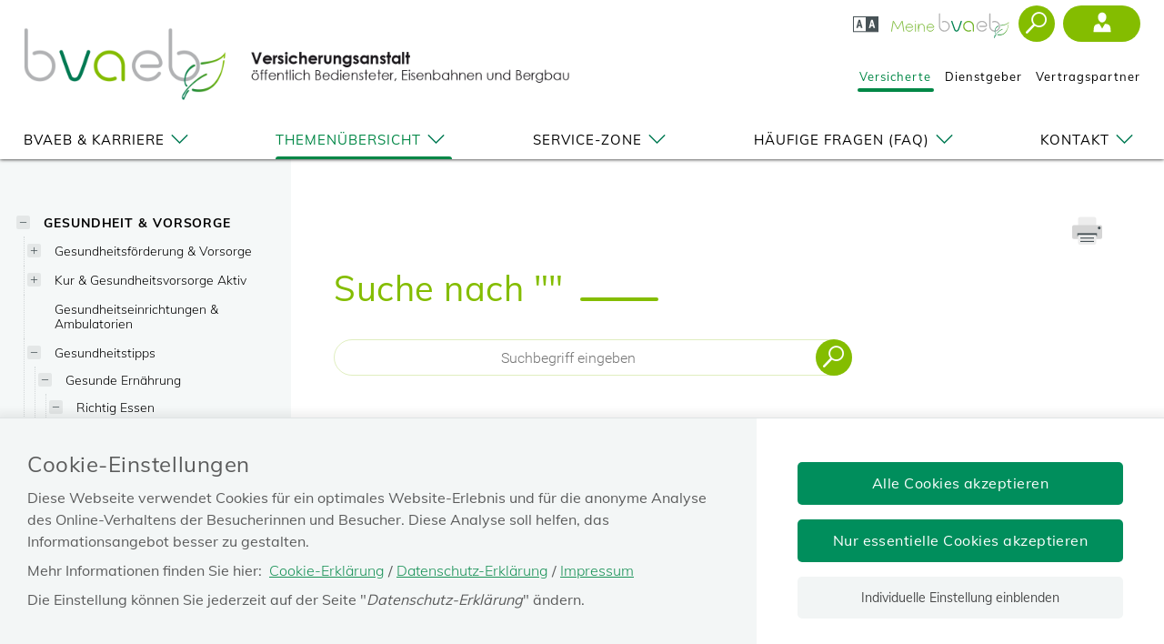

--- FILE ---
content_type: text/html;charset=utf-8
request_url: https://www.bvaeb.at/cdscontent/suche.xhtml?contentid=10007.840570&node_id=197&nodename=BVAEB&searchnodes=
body_size: 124554
content:
<!DOCTYPE html><html lang="de">

	<!-- Layout: applicationWithNav -->


	<!-- Head Start --><head>

		<!-- header-prepend Start -->
      <meta name="robots" content="noindex, nofollow" />
		<!-- header-prepend Ende -->

		<!-- SIDEBAR1 Start --><!-- CMS/.MASTER/[Templates]/Meta/Meta Start -->
<!-- custom css includes need to be loaded before default css START  --><meta name="google-site-verification" content="WHdBQT_5n193k-dq-TbTTQ6KsF0Ys0JVG5ie_7ONnoA" />
<!-- custom css includes need to be loaded before default css END  -->
            <meta charset="UTF-8">
    <meta http-equiv="X-UA-Compatible" content="IE=edge" />
    <meta name="google-site-verification" content="ZoQ04IEmKXiqY_vVllXxvNW-MCWM2MsgtZDeVShQmTQ" />
    <meta name="google-site-verification" content="uMFfGsYzoEpuSo2MkdJZPf-Wp1ei7kmOMEQfY1HRM0E" />
<!-- Piwik -->
<script type="text/javascript">
                                    var metaTitle='Couscous, Bulgur und Quinoa: Exotische Sattmacher auf dem Teller',
                metaContentid='10007.840570',
                cmsIncidentMessage="";
        </script>
    <title>Couscous, Bulgur und Quinoa: Exotische Sattmacher auf dem Teller</title>
    <link href="/cdscontent/load?contentid=10007.740392&version=1765990813" id="main_general_css" type="text/css" rel="stylesheet" media="screen, print" />
    <link href="/cdscontent/load?contentid=10007.740395&version=1741689345" id="main_app_css" type="text/css" rel="stylesheet" media="screen, print" />
    <link href="/cdscontent/load?contentid=10007.786361&version=1741689384" id="main_newapp_css" type="text/css" rel="stylesheet" media="screen, print" />
<link href="/cdscontent/load?contentid=10007.867547&version=1760544145" id="main_node_group_css" type="text/css" rel="stylesheet" media="screen, print" />
<link href="/cdscontent/load?contentid=10007.813884&version=1743610087" id="main_portal_css" type="text/css" rel="stylesheet" media="screen, print" />
<link href="/cdscontent/load?contentid=10007.751757&version=1741689347" id="main_print_css" type="text/css" rel="stylesheet" media="print" />
<link href="/cdscontent/load?contentid=10007.752052&version=1765990612" id="main_contrast_css" type="text/css" rel="stylesheet" media="screen, print" />
<link href="/cdscontent/load?contentid=10007.904268&version=1743609227" id="main_contrast_node_group_css" type="text/css" rel="stylesheet" media="screen, print" />
    <link href="/cdscontent/load?contentid=10007.904272&version=1743612307" id="main_contrast_portal_css" type="text/css" rel="stylesheet" media="screen, print" />
<noscript>
<link href="/cdscontent/load?contentid=10007.748912&version=1741689349" id="main_general_noscript_css" type="text/css" rel="stylesheet" media="screen, print" />
</noscript>
        <link rel="icon" href="/cdscontent/load?contentid=10008.723688&version=1697775846" />
<!-- SCRIPTS -->
<script id="jquery-3.6.0.min.js" type="text/javascript" src="/cdscontent/load?contentid=10008.712756&version=1697659712"></script>
<script id="jquery-ui-1.12.1.min.js" type="text/javascript" src="/cdscontent/load?contentid=10008.712757&version=1697659712"></script>
<script>
        jQuery3_6_0 = jQuery;

        // jQuery version handling:
        // Always use a version postfix when adding new jQuery version. Current versions:
        // $esv			... deprecated - remove when all apps have updated to $esv_v3
        // $esv_v3 		... points to jQuery 3.6.0
        // jQuery | $	... always points to the newest version
        $esv = jQuery3_6_0;
        $esv_v3 = jQuery3_6_0;

            (function() {
                var lowerCaseDomain = location.host.toLowerCase();

            if (lowerCaseDomain.search(/(\.et\.)|(localhost)/) > -1) {
                console.warn("[Deprecation] $esv and $esvapp is deprecated. Please update to $esv_v3 instead which points to jQuery 3.6.0. See more on https://jquery.com/upgrade-guide/3.0/");
            }
        })();
    </script>
<script id="general.js" type="text/javascript" src="/cdscontent/load?contentid=10008.647076&version=1767878166"></script>
<script id="portal.js" type="text/javascript" src="/cdscontent/load?contentid=10008.729765&version=1743610693"></script>
<script id="application.js" type="text/javascript" src="/cdscontent/load?contentid=10008.647077&version=1748439133"></script>
<script id="respimages.js" type="text/javascript" src="/cdscontent/load?contentid=10008.608649&version=1697659717"></script>
<script id="thirdparty.min.js" type="text/javascript" src="/cdscontent/load?contentid=10008.647075&version=1713455109"></script>
<!-- custom JS includes need to be loaded after jquery START  -->
<!-- custom JS includes need to be loaded after jquery END  -->




<meta name="revisit-after" content="0 days" /><meta name="robots" content="index,follow" />        <meta name="description" content="Was Couscous, Bulgur und Quinoa verbindet? Alle drei sind leicht zuzubereiten und eine wohlschmeckende Alternative zu den üblichen Beilagen wie z.B. Reis. " />
    <meta name="PP.PrettyPath" content="Versicherte/Themenübersicht/Gesundheit_und_Vorsorge/Gesundheitstipps/Gesunde_Ernährung/Richtig_Essen/Ernährungstipps">
<meta name="author" content="BVAEB Versicherungsanstalt öffentlich Bediensteter, Eisenbahnen und Bergbau" />
<meta name="keywords" content="Krankenversicherung, Unfallversicherung, Pensionversicherung, Vorsorge, öffentlich Bedienstete, Eisenbahner, Bergleute, Bergbau, Eisenbahn, Beamte, Vertragsbedienstete, Sozialversicherung, Versicherung, Ambulatorien, Dienstgeber, Gesundheit, Gesundheitsförderung, Gesundheitsinformationen, Gesundheitstipps, Gesundheitswesen, Krankheit, Dienstunfall, Arbeitsunfall, Medizin, Gesundheitseinrichtungen, Leistungen, Prävention, Versicherte, Versicherungsschutz, Rehabilitation, Schutzimpfungen, Stellenausschreibungen, Gesundheitsveranstaltungen" />
<meta name="dcterms.rightsHolder" content="BVAEB Versicherungsanstalt öffentlich Bediensteter, Eisenbahnen und Bergbau" />
<meta name="viewport" content="width=device-width, initial-scale=1">
<meta name="date" content="2018-08-01T08:52+0200" />
<!-- CMS/.MASTER/[Templates]/Meta Ende -->
<!-- Meta end -->
		<!-- SIDEBAR1 Ende -->

		<!-- header-append Start -->
		<!-- header-append Ende --><script type="text/javascript" src="/cdscontent/jakarta.faces.resource/faces.js.xhtml;jsessionid=CuFezdX40IRvI9eM8d9q5RiFyrwjOHf29Lo_JtBc.esvpapp1b-webapps-02-webapps-02?ln=jakarta.faces"></script><link rel="stylesheet" type="text/css" href="/cdscontent/jakarta.faces.resource/session-timeout-clue.css.xhtml;jsessionid=CuFezdX40IRvI9eM8d9q5RiFyrwjOHf29Lo_JtBc.esvpapp1b-webapps-02-webapps-02?ln=esvportalcss&amp;v=2.0.13" /><script type="text/javascript" src="/cdscontent/jakarta.faces.resource/core.js.xhtml;jsessionid=CuFezdX40IRvI9eM8d9q5RiFyrwjOHf29Lo_JtBc.esvpapp1b-webapps-02-webapps-02?ln=esvportaljs&amp;v=2.0.13"></script><script type="text/javascript" src="/cdscontent/jakarta.faces.resource/sv-featherlight.js.xhtml;jsessionid=CuFezdX40IRvI9eM8d9q5RiFyrwjOHf29Lo_JtBc.esvpapp1b-webapps-02-webapps-02?ln=esvportaljs&amp;v=2.0.13"></script><script type="text/javascript" src="/cdscontent/jakarta.faces.resource/dialog.js.xhtml;jsessionid=CuFezdX40IRvI9eM8d9q5RiFyrwjOHf29Lo_JtBc.esvpapp1b-webapps-02-webapps-02?ln=esvportaljs&amp;v=2.0.13"></script><script type="text/javascript" src="/cdscontent/jakarta.faces.resource/timer.js.xhtml;jsessionid=CuFezdX40IRvI9eM8d9q5RiFyrwjOHf29Lo_JtBc.esvpapp1b-webapps-02-webapps-02?ln=esvportaljs&amp;v=2.0.13"></script><script type="text/javascript" src="/cdscontent/jakarta.faces.resource/ibsys-session-service.js.xhtml;jsessionid=CuFezdX40IRvI9eM8d9q5RiFyrwjOHf29Lo_JtBc.esvpapp1b-webapps-02-webapps-02?ln=esvportaljs&amp;v=2.0.13"></script><script type="text/javascript" src="/cdscontent/jakarta.faces.resource/session-timeout-clue.js.xhtml;jsessionid=CuFezdX40IRvI9eM8d9q5RiFyrwjOHf29Lo_JtBc.esvpapp1b-webapps-02-webapps-02?ln=esvportaljs&amp;v=2.0.13"></script></head>
	<!-- Head Ende -->

	<!-- Body Start --><body class="portal-bvaebb   template-Standardpublikation">

		<!-- 1. isLayoutApplicationWithNav: true -->

	<!-- Start: applicationWithNavBefore -->

	<nav aria-label="Sprungpunkte">
		<a href="#esv-content_with_nav" class="is-aural is-focusable">Zum
			Seiteninhalt springen</a>
		<a href="#navigation" class="is-aural is-focusable">Zur Navigation
			springen</a>
		<a href="#" id="mobilenavjump" class="is-aural is-focusable">
			Zur Mobilen Navigation springen</a>
	</nav>
	

	<header id="esv-header">
		<!-- SIDEBAR2 Start --><!-- .Master/[Templates]/BVAEB_Header Start -->                        
                <div class="featherlight targetGroupDialog"  data-esv-target-group-dialog=""  data-esv-content-sibling-a="" data-esv-content-sibling-b="" >
        <div class="featherlight-content"><div class="targetGroupDialogWrapper lightbox featherlight-inner" data-esv-target-group-dialog-content=''><div class="logoContainer"><div class="logo"><a href="#"><img src="/cdscontent/load?contentid=10008.723687&version=1570182809" alt="BVAEB Logo" ></a></div><div class="line"> <hr></div></div><div class="mainTextContainer" tabindex="0"><p>Bitte wählen Sie Ihren Bereich aus </p></div><div class="buttonContainer"><div class="targetGroupButton buttonBackground" role="button"><a href="#" data-esv-sibling-link-a="https://www.bvaeb.at/cdscontent/?contentid=10007.841902&amp;portal=bvaebbportal"  class="buttonText textStyle"><p>öffentlich Bedienstete</p></a><a href="https://www.bvaeb.sv.at/oed_versichertenkreis" aria-label="Mehr Informationen zu öffentlich Bedienstete" target="_blank" class="buttonIcon"><span class="sv-o_answer1"></span></a></div><div  class="targetGroupButton buttonBackground" role="button"><a href="#" data-esv-sibling-link-b="https://www.bvaeb.at/cdscontent/?contentid=10007.841902&amp;portal=bvaebbportal" class="buttonText textStyle"><p>Eisenbahnen und Bergbau</p></a><a href="https://www.bvaeb.sv.at/eb_versichertenkreis" aria-label="Mehr Informationen zu Eisenbahnen und Bergbau" target="_blank" class="buttonIcon"><span class="sv-o_answer1"></span></a></div></div><div class="infoTextContainer" tabindex="0"><p>Die Auswahl wird nur für diesen Besuch vorgemerkt.<span class="infoIcon"><a title="Weitere Informationen" href="#" data-behavior="esv-toggle" data-target=".columns" aria-expanded="false"><span class="sv-o_info1"></span></a></span> </p></div><div class="helpTextContainer"><div class="help"><div class="columns" tabindex="0"><div class="column"><p>Die getroffene Auswahl wird immer <strong> neben der Pfadnavigation </strong> über dem Seitentitel angezeigt.<br>Ein klick auf das daneben stehende <strong>X</strong> bringt Sie zur Startseite und <strong>hebt die Auswahl des Bereichs auf.</strong></p></div></div></div></div></div></div></div><a class="hidden" href="#" data-featherlight="[data-esv-target-group-dialog-content]" data-featherlight-variant="targetGroupDialog" onclick="correctTabindexGroupDialog()"></a><!-- noindexstart -->    <script>
    window.dataLayer = window.dataLayer || [];
	ESV.jQuery(document).ready(function(){
			ESV.loginObj.today = "2026-01-21";
	});
</script>
<div class="center"><!-- Tagtyp esvheadtraegerlogo Start --><div class="logo"><a id="zurStartseite" href="https://www.bvaeb.at/cdscontent/?contentid=10007.852277&amp;portal=bvaebbportal"><picture><source srcset="/cdscontent/load?contentid=10008.723687&version=1570182809" media="(max-width: 960px)" /><img src="/cdscontent/load?contentid=10008.723686&version=1570182342" alt="BVAEB Versicherungsanstalt öffentlich Bediensteter, Eisenbahnen, Bergbau Startseite" /></picture></a></div><!-- Tagtyp esvheadtraegerlogo Ende --><div class="tools"><div class="column1"><!-- Tagtyp esvheadcontrastmode Start --><div class="accessicon" data-element="head-contrastmode"><a id="kontrastmodus" href="#" data-behaviour="contrast-mode-link"><img src="/cdscontent/load?contentid=10008.611069&version=1422621054" alt="Hochkontrastmodus aktivieren/deaktivieren" aria-label="Hochkontrastmodus aktivieren bzw. deaktivieren"></a></div><!-- Tagtyp esvheadcontrastmode Ende --></div><div class="column2"><!-- Tagtyp esvheadmenuicon Start --><div class="menuicon"><a href="#" aria-controls="esv-navigation" aria-expanded="false"><img src="/cdscontent/load?contentid=10008.611044&version=1528349346" alt="Navigation &ouml;ffnen"></a></div><!-- menuicon --><!-- Tagtyp esvheadmenuicon Ende --><!-- Tagtyp esvheadsearchiconmobile Start --><div class="searchicon"><a id="searchLinkMobile" href="#" aria-expanded="false" aria-controls="search"><img src="/cdscontent/load?contentid=10008.611062&version=1422621054" alt="Suche &ouml;ffnen" title="Suche"></a></div><!-- Tagtyp esvheadsearchiconmobile Ende --><!-- Tagtyp esvheadextra Start --><div class="extra"><!-- Tagtyp eSV_Link start --><a  class="esvlink" target="_self" href="https://www.meinebvaeb.at/cdscontent/?contentid=10007.886664&amp;portal=bvaebbportal"><span class="esvlink-linktext">zum Serviceportal MeineBVAEB</span> <img alt="" src="/cdscontent/load?contentid=10008.770272&version=1697775710"/></a><!-- Tagtyp eSV_Link end --></div><!-- Tagtyp esvheadextra Ende --><!-- Tagtyp esvheadlogin Start -->
		
            <script>
            if(typeof ESV.loginObj !== 'undefined') {
                ESV.loginObj.loginStatus = false;
            }
        </script>
    <div class="login" data-element="head-login">                                    <a id="login_link" href="https://www.bvaeb.at/cdscontent/login?initialURI=https%3A%2F%2Fwww.bvaeb.at%2Fcdscontent%2F%3Fcontentid%3D10007.852277%26portal%3Dbvaebbportal%26toggleLoginPulldown%3Dtrue&portal=bvaebbportal"><img id="login_icon" class="icon_login" src="/cdscontent/load?contentid=10008.611041&version=1422621054" alt="Anmelden" title="anmelden"></a>                            <ul id="userlinks" class="userlinks" aria-hidden="true" role="menu" aria-label="Informationen und Links zur angemeldeten Person">                            </ul>        </div><!-- Tagtyp esvheadlogin Ende --><!-- Tagtyp esvheadsearch Start -->        <div id="search" class="" data-element="header-search" role="search" aria-label="Schnellsuche"><form action="https://www.bvaeb.at/cdscontent/suche.xhtml" method="get"><div class="cds-autocomplete"><input name="filter" class="searchbox" aria-label="Seiteninhalt durchsuchen" id="input_search_header" data-element="header-search-input" placeholder="Suchbegriff eingeben" type="search" value="" /><button id="searchSubmitHeader" class="searchbutton" type="submit" data-behavior="start-header-search"><span class="searchbutton_text">Suchen</span></button></div><input type="hidden" name="node_id" value="197" /><input type="hidden" name="nodename" value="BVAEB" /><input type="hidden" name="searchnodes" value="" /><input type="hidden" name="contentid" value="10007.852277" /></form></div><!-- Tagtyp esvheadsearch Ende --></div><!-- column2 --></div><!-- tools --><a class="backlink" onclick="history.back()">zurück</a></div><!-- center --><script>
            ESV.jQuery(document).ready(function(){
                var fixedHeaderHeightJS = "200";
                ESV.copyLCHeaderNavLinksToMobileNavi();
                if ( fixedHeaderHeightJS != "") {
                        ESV.setFixedHeaderHeightDataAttrValue(fixedHeaderHeightJS);
                        ESV.setFixedHeader();
                }
            });
        </script>    <!-- noindexend --><!-- .Master/[Templates]/BVAEB_Header Ende -->
		<!-- SIDEBAR2 Ende -->

		<div id="navigation"></div><!-- navigation_content_siblings_meta.vm start --><nav class='meta' aria-label='&Uuml;bergeordnete Abzweigung in Informationskan&auml;le'><ul class='menu'><li class='menu-item current-menu-item' ><a data-menu-item-id='10002.690524' href='/cdscontent/?contentid=10007.852277&amp;portal=bvaebbportal' target='_self' >Versicherte</a></li><li class='menu-item' data-esv-show-target-group-dialog data-esv-content-sibling-a='889322' data-esv-content-sibling-b='889323'><a data-menu-item-id='10002.690959' href='/cdscontent/?contentid=10007.889322&amp;portal=bvaebbportal' target='_self' >Dienstgeber</a></li><li class='menu-item last' ><a data-menu-item-id='10002.691022' href='/cdscontent/?contentid=10007.856987&amp;portal=bvaebbportal' target='_self' >Vertragspartner</a></li></ul></nav><!-- navigation_content_siblings_meta.vm Ende --><!-- navigation_content_siblings_main.vm start --><!-- currentMainMenuItemIndex <= maxMenueItemsCount => 1 <= 6 --><!-- currentLevel >= startLevel => 0 >= 1 --><!-- currentLevel <= endLevel => 0 <= 2 --><!-- currentMainMenuItemIndex <= maxMenueItemsCount => 1 <= 6 --><!-- currentLevel >= startLevel => 0 >= 1 --><!-- currentLevel <= endLevel => 0 <= 2 --><!-- currentMainMenuItemIndex <= maxMenueItemsCount => 1 <= 6 --><!-- currentLevel >= startLevel => 1 >= 1 --><!-- currentLevel <= endLevel => 1 <= 2 --><!-- currentLevel - isHidden => 1 - false --><!-- currentMainMenuItemIndex <= maxMenueItemsCount => 1 <= 6 --><!-- currentLevel >= startLevel => 2 >= 1 --><!-- currentLevel <= endLevel => 2 <= 2 --><!-- currentLevel - isHidden => 2 - false --><!-- currentMainMenuItemIndex <= maxMenueItemsCount => 1 <= 6 --><!-- currentLevel >= startLevel => 2 >= 1 --><!-- currentLevel <= endLevel => 2 <= 2 --><!-- currentLevel - isHidden => 2 - false --><!-- currentMainMenuItemIndex <= maxMenueItemsCount => 1 <= 6 --><!-- currentLevel >= startLevel => 2 >= 1 --><!-- currentLevel <= endLevel => 2 <= 2 --><!-- currentLevel - isHidden => 2 - false --><!-- currentMainMenuItemIndex <= maxMenueItemsCount => 1 <= 6 --><!-- currentLevel >= startLevel => 2 >= 1 --><!-- currentLevel <= endLevel => 2 <= 2 --><!-- currentLevel - isHidden => 2 - false --><!-- currentMainMenuItemIndex <= maxMenueItemsCount => 2 <= 6 --><!-- currentLevel >= startLevel => 1 >= 1 --><!-- currentLevel <= endLevel => 1 <= 2 --><!-- currentLevel - isHidden => 1 - false --><!-- currentMainMenuItemIndex <= maxMenueItemsCount => 2 <= 6 --><!-- currentLevel >= startLevel => 2 >= 1 --><!-- currentLevel <= endLevel => 2 <= 2 --><!-- currentLevel - isHidden => 2 - false --><!-- currentMainMenuItemIndex <= maxMenueItemsCount => 2 <= 6 --><!-- currentLevel >= startLevel => 2 >= 1 --><!-- currentLevel <= endLevel => 2 <= 2 --><!-- currentLevel - isHidden => 2 - false --><!-- currentMainMenuItemIndex <= maxMenueItemsCount => 2 <= 6 --><!-- currentLevel >= startLevel => 2 >= 1 --><!-- currentLevel <= endLevel => 2 <= 2 --><!-- currentLevel - isHidden => 2 - false --><!-- currentMainMenuItemIndex <= maxMenueItemsCount => 2 <= 6 --><!-- currentLevel >= startLevel => 2 >= 1 --><!-- currentLevel <= endLevel => 2 <= 2 --><!-- currentLevel - isHidden => 2 - false --><!-- currentMainMenuItemIndex <= maxMenueItemsCount => 2 <= 6 --><!-- currentLevel >= startLevel => 2 >= 1 --><!-- currentLevel <= endLevel => 2 <= 2 --><!-- currentLevel - isHidden => 2 - false --><!-- currentMainMenuItemIndex <= maxMenueItemsCount => 2 <= 6 --><!-- currentLevel >= startLevel => 2 >= 1 --><!-- currentLevel <= endLevel => 2 <= 2 --><!-- currentLevel - isHidden => 2 - false --><!-- currentMainMenuItemIndex <= maxMenueItemsCount => 2 <= 6 --><!-- currentLevel >= startLevel => 2 >= 1 --><!-- currentLevel <= endLevel => 2 <= 2 --><!-- currentLevel - isHidden => 2 - false --><!-- currentMainMenuItemIndex <= maxMenueItemsCount => 3 <= 6 --><!-- currentLevel >= startLevel => 1 >= 1 --><!-- currentLevel <= endLevel => 1 <= 2 --><!-- currentLevel - isHidden => 1 - false --><!-- currentMainMenuItemIndex <= maxMenueItemsCount => 3 <= 6 --><!-- currentLevel >= startLevel => 2 >= 1 --><!-- currentLevel <= endLevel => 2 <= 2 --><!-- currentLevel - isHidden => 2 - false --><!-- currentMainMenuItemIndex <= maxMenueItemsCount => 3 <= 6 --><!-- currentLevel >= startLevel => 2 >= 1 --><!-- currentLevel <= endLevel => 2 <= 2 --><!-- currentLevel - isHidden => 2 - true --><!-- currentMainMenuItemIndex <= maxMenueItemsCount => 3 <= 6 --><!-- currentLevel >= startLevel => 2 >= 1 --><!-- currentLevel <= endLevel => 2 <= 2 --><!-- currentLevel - isHidden => 2 - true --><!-- currentMainMenuItemIndex <= maxMenueItemsCount => 4 <= 6 --><!-- currentLevel >= startLevel => 1 >= 1 --><!-- currentLevel <= endLevel => 1 <= 2 --><!-- currentLevel - isHidden => 1 - false --><!-- currentMainMenuItemIndex <= maxMenueItemsCount => 4 <= 6 --><!-- currentLevel >= startLevel => 2 >= 1 --><!-- currentLevel <= endLevel => 2 <= 2 --><!-- currentLevel - isHidden => 2 - false --><!-- currentMainMenuItemIndex <= maxMenueItemsCount => 4 <= 6 --><!-- currentLevel >= startLevel => 2 >= 1 --><!-- currentLevel <= endLevel => 2 <= 2 --><!-- currentLevel - isHidden => 2 - false --><!-- currentMainMenuItemIndex <= maxMenueItemsCount => 4 <= 6 --><!-- currentLevel >= startLevel => 2 >= 1 --><!-- currentLevel <= endLevel => 2 <= 2 --><!-- currentLevel - isHidden => 2 - false --><!-- currentMainMenuItemIndex <= maxMenueItemsCount => 4 <= 6 --><!-- currentLevel >= startLevel => 2 >= 1 --><!-- currentLevel <= endLevel => 2 <= 2 --><!-- currentLevel - isHidden => 2 - false --><!-- currentMainMenuItemIndex <= maxMenueItemsCount => 4 <= 6 --><!-- currentLevel >= startLevel => 2 >= 1 --><!-- currentLevel <= endLevel => 2 <= 2 --><!-- currentLevel - isHidden => 2 - false --><!-- currentMainMenuItemIndex <= maxMenueItemsCount => 4 <= 6 --><!-- currentLevel >= startLevel => 2 >= 1 --><!-- currentLevel <= endLevel => 2 <= 2 --><!-- currentLevel - isHidden => 2 - false --><!-- currentMainMenuItemIndex <= maxMenueItemsCount => 4 <= 6 --><!-- currentLevel >= startLevel => 2 >= 1 --><!-- currentLevel <= endLevel => 2 <= 2 --><!-- currentLevel - isHidden => 2 - false --><!-- currentMainMenuItemIndex <= maxMenueItemsCount => 4 <= 6 --><!-- currentLevel >= startLevel => 2 >= 1 --><!-- currentLevel <= endLevel => 2 <= 2 --><!-- currentLevel - isHidden => 2 - false --><!-- currentMainMenuItemIndex <= maxMenueItemsCount => 4 <= 6 --><!-- currentLevel >= startLevel => 2 >= 1 --><!-- currentLevel <= endLevel => 2 <= 2 --><!-- currentLevel - isHidden => 2 - true --><!-- currentMainMenuItemIndex <= maxMenueItemsCount => 4 <= 6 --><!-- currentLevel >= startLevel => 2 >= 1 --><!-- currentLevel <= endLevel => 2 <= 2 --><!-- currentLevel - isHidden => 2 - false --><!-- currentMainMenuItemIndex <= maxMenueItemsCount => 4 <= 6 --><!-- currentLevel >= startLevel => 2 >= 1 --><!-- currentLevel <= endLevel => 2 <= 2 --><!-- currentLevel - isHidden => 2 - false --><!-- currentMainMenuItemIndex <= maxMenueItemsCount => 5 <= 6 --><!-- currentLevel >= startLevel => 1 >= 1 --><!-- currentLevel <= endLevel => 1 <= 2 --><!-- currentLevel - isHidden => 1 - false --><!-- currentMainMenuItemIndex <= maxMenueItemsCount => 5 <= 6 --><!-- currentLevel >= startLevel => 2 >= 1 --><!-- currentLevel <= endLevel => 2 <= 2 --><!-- currentLevel - isHidden => 2 - false --><!-- currentMainMenuItemIndex <= maxMenueItemsCount => 5 <= 6 --><!-- currentLevel >= startLevel => 2 >= 1 --><!-- currentLevel <= endLevel => 2 <= 2 --><!-- currentLevel - isHidden => 2 - false --><!-- currentMainMenuItemIndex <= maxMenueItemsCount => 5 <= 6 --><!-- currentLevel >= startLevel => 2 >= 1 --><!-- currentLevel <= endLevel => 2 <= 2 --><!-- currentLevel - isHidden => 2 - false --><!-- currentMainMenuItemIndex <= maxMenueItemsCount => 5 <= 6 --><!-- currentLevel >= startLevel => 2 >= 1 --><!-- currentLevel <= endLevel => 2 <= 2 --><!-- currentLevel - isHidden => 2 - false --><!-- currentMainMenuItemIndex <= maxMenueItemsCount => 5 <= 6 --><!-- currentLevel >= startLevel => 2 >= 1 --><!-- currentLevel <= endLevel => 2 <= 2 --><!-- currentLevel - isHidden => 2 - false --><!-- currentMainMenuItemIndex <= maxMenueItemsCount => 5 <= 6 --><!-- currentLevel >= startLevel => 2 >= 1 --><!-- currentLevel <= endLevel => 2 <= 2 --><!-- currentLevel - isHidden => 2 - false --><!-- currentMainMenuItemIndex <= maxMenueItemsCount => 5 <= 6 --><!-- currentLevel >= startLevel => 2 >= 1 --><!-- currentLevel <= endLevel => 2 <= 2 --><!-- currentLevel - isHidden => 2 - false --><!-- currentMainMenuItemIndex <= maxMenueItemsCount => 6 <= 6 --><!-- currentLevel >= startLevel => 1 >= 1 --><!-- currentLevel <= endLevel => 1 <= 2 --><!-- currentLevel - isHidden => 1 - true --><!-- currentMainMenuItemIndex <= maxMenueItemsCount => 6 <= 6 --><!-- currentLevel >= startLevel => 0 >= 1 --><!-- currentLevel <= endLevel => 0 <= 2 --><!-- currentMainMenuItemIndex <= maxMenueItemsCount => 6 <= 6 --><!-- currentLevel >= startLevel => 0 >= 1 --><!-- currentLevel <= endLevel => 0 <= 2 --><nav class='main' aria-label='Hauptnavigation'><ul class='menu'><li class='menu-item has-children no-ancestor  parent_id691237' data-nav-level=1 data-main-nav-index=1><a data-menu-item-id='10002.691237' href='/cdscontent/?contentid=10007.892815&amp;portal=bvaebbportal' target='_self' >BVAEB & Karriere</a><ul class='submenu'><li class='menu-item has-no-children no-ancestor  parent_id697053' data-nav-level=2 data-main-nav-index=1><a data-menu-item-id='10002.697053' href='/cdscontent/?contentid=10007.859884&amp;portal=bvaebbportal' target='_self' >Über die BVAEB</a></li><li class='menu-item has-no-children no-ancestor  parent_id690669' data-nav-level=2 data-main-nav-index=1><a data-menu-item-id='10002.690669' href='/cdscontent/?contentid=10007.855094&amp;portal=bvaebbportal' target='_self' >Zahlen & Rechtliches</a></li><li class='menu-item has-no-children no-ancestor  parent_id690666' data-nav-level=2 data-main-nav-index=1><a data-menu-item-id='10002.690666' href='/cdscontent/?contentid=10007.858864&amp;portal=bvaebbportal' target='_self' >News & Informationen</a></li><li class='menu-item has-no-children no-ancestor  parent_id691247' data-nav-level=2 data-main-nav-index=1><a data-menu-item-id='10002.691247' href='/cdscontent/?contentid=10007.892815&amp;portal=bvaebbportal' target='_self' >Karriere bei der BVAEB</a></li></ul></li><li class='menu-item has-children current-menu-ancestor  parent_id690695' data-nav-level=1 data-main-nav-index=2><a data-menu-item-id='10002.690695' href='/cdscontent/?contentid=10007.852277&amp;portal=bvaebbportal' target='_self' >Themenübersicht</a><ul class='submenu'><li class='menu-item has-no-children current-menu-ancestor  parent_id696612' data-nav-level=2 data-main-nav-index=2><a data-menu-item-id='10002.696612' href='/cdscontent/?contentid=10007.860691&amp;portal=bvaebbportal' target='_self' >Gesundheit & Vorsorge</a></li><li class='menu-item has-no-children no-ancestor  parent_id696583' data-nav-level=2 data-main-nav-index=2><a data-menu-item-id='10002.696583' href='/cdscontent/?contentid=10007.852309&amp;portal=bvaebbportal' target='_self' >Krankheit & Unfall</a></li><li class='menu-item has-no-children no-ancestor  parent_id696611' data-nav-level=2 data-main-nav-index=2><a data-menu-item-id='10002.696611' href='/cdscontent/?contentid=10007.861001&amp;portal=bvaebbportal' target='_self' >Kinder & Familie</a></li><li class='menu-item has-no-children no-ancestor data-esv-show-target-group-dialog data-esv-content-sibling-a='859991' data-esv-content-sibling-b='859991' parent_id696613' data-nav-level=2 data-main-nav-index=2><a data-menu-item-id='10002.696613' href='/cdscontent/?contentid=10007.859991&amp;portal=bvaebbportal' target='_self' >Pension & Alter</a></li><li class='menu-item has-no-children no-ancestor  parent_id690645' data-nav-level=2 data-main-nav-index=2><a data-menu-item-id='10002.690645' href='/cdscontent/?contentid=10007.860140&amp;portal=bvaebbportal' target='_self' >Versicherungsschutz</a></li><li class='menu-item has-no-children no-ancestor  parent_id699706' data-nav-level=2 data-main-nav-index=2><a data-menu-item-id='10002.699706' href='/cdscontent/?contentid=10007.854755&amp;portal=bvaebbportal' target='_self' >Häufige Fragen (FAQ)</a></li><li class='menu-item has-no-children no-ancestor data-esv-show-target-group-dialog data-esv-content-sibling-a='860703' data-esv-content-sibling-b='860703' parent_id696616' data-nav-level=2 data-main-nav-index=2><a data-menu-item-id='10002.696616' href='/cdscontent/?contentid=10007.860703&amp;portal=bvaebbportal' target='_self' >Service-Zone für Versicherte</a></li></ul></li><li class='menu-item has-children no-ancestor data-esv-show-target-group-dialog data-esv-content-sibling-a='860703' data-esv-content-sibling-b='860703' parent_id700050' data-nav-level=1 data-main-nav-index=3><a data-menu-item-id='10002.700050' href='/cdscontent/?contentid=10007.860703&amp;portal=bvaebbportal' target='_self' >Service-Zone</a><ul class='submenu'><li class='menu-item has-no-children no-ancestor data-esv-show-target-group-dialog data-esv-content-sibling-a='860703' data-esv-content-sibling-b='860703' parent_id700375' data-nav-level=2 data-main-nav-index=3><a data-menu-item-id='10002.700375' href='/cdscontent/?contentid=10007.860703&amp;portal=bvaebbportal' target='_self' >Broschüren & Downloads</a></li></ul></li><li class='menu-item has-children no-ancestor  parent_id691277' data-nav-level=1 data-main-nav-index=4><a data-menu-item-id='10002.691277' href='/cdscontent/?contentid=10007.854755&amp;portal=bvaebbportal' target='_self' >Häufige Fragen (FAQ)</a><ul class='submenu'><li class='menu-item has-no-children no-ancestor  parent_id691278' data-nav-level=2 data-main-nav-index=4><a data-menu-item-id='10002.691278' href='/cdscontent/?contentid=10007.841566&amp;portal=bvaebbportal' target='_self' >Allgemeines</a></li><li class='menu-item has-no-children no-ancestor  parent_id691280' data-nav-level=2 data-main-nav-index=4><a data-menu-item-id='10002.691280' href='/cdscontent/?contentid=10007.841568&amp;portal=bvaebbportal' target='_self' >Behandlungsbeitrag</a></li><li class='menu-item has-no-children no-ancestor  parent_id691281' data-nav-level=2 data-main-nav-index=4><a data-menu-item-id='10002.691281' href='/cdscontent/?contentid=10007.849670&amp;portal=bvaebbportal' target='_self' >e-Card</a></li><li class='menu-item has-no-children no-ancestor  parent_id691282' data-nav-level=2 data-main-nav-index=4><a data-menu-item-id='10002.691282' href='/cdscontent/?contentid=10007.841570&amp;portal=bvaebbportal' target='_self' >Finanzielles bei der Geburt</a></li><li class='menu-item has-no-children no-ancestor  parent_id691283' data-nav-level=2 data-main-nav-index=4><a data-menu-item-id='10002.691283' href='/cdscontent/?contentid=10007.840464&amp;portal=bvaebbportal' target='_self' >Kostenerstattung</a></li><li class='menu-item has-no-children no-ancestor  parent_id691279' data-nav-level=2 data-main-nav-index=4><a data-menu-item-id='10002.691279' href='/cdscontent/?contentid=10007.840457&amp;portal=bvaebbportal' target='_self' >Krankenstand & Arbeitsunfähigkeit</a></li><li class='menu-item has-no-children no-ancestor  parent_id691284' data-nav-level=2 data-main-nav-index=4><a data-menu-item-id='10002.691284' href='/cdscontent/?contentid=10007.841572&amp;portal=bvaebbportal' target='_self' >Kur & Rehabilitation</a></li><li class='menu-item has-no-children no-ancestor  parent_id691285' data-nav-level=2 data-main-nav-index=4><a data-menu-item-id='10002.691285' href='/cdscontent/?contentid=10007.841573&amp;portal=bvaebbportal' target='_self' >Leistungen von A-Z</a></li><li class='menu-item has-no-children no-ancestor  parent_id691287' data-nav-level=2 data-main-nav-index=4><a data-menu-item-id='10002.691287' href='/cdscontent/?contentid=10007.841575&amp;portal=bvaebbportal' target='_self' >Versichert sein</a></li><li class='menu-item has-no-children no-ancestor  parent_id691288' data-nav-level=2 data-main-nav-index=4><a data-menu-item-id='10002.691288' href='/cdscontent/?contentid=10007.841576&amp;portal=bvaebbportal' target='_self' >Zahnersatz & Mundhygiene</a></li></ul></li><li class='menu-item has-children no-ancestor  parent_id691290' data-nav-level=1 data-main-nav-index=5><a data-menu-item-id='10002.691290' href='/cdscontent/?contentid=10007.854344&amp;portal=bvaebbportal' target='_self' >Kontakt</a><ul class='submenu'><li class='menu-item has-no-children no-ancestor  parent_id697353' data-nav-level=2 data-main-nav-index=5><a data-menu-item-id='10002.697353' href='/cdscontent/?contentid=10007.854342&amp;portal=bvaebbportal' target='_self' >Kundenservicestellen</a></li><li class='menu-item has-no-children no-ancestor  parent_id697354' data-nav-level=2 data-main-nav-index=5><a data-menu-item-id='10002.697354' href='/cdscontent/?contentid=10007.854340&amp;portal=bvaebbportal' target='_self' >Gesundheitseinrichtungen</a></li><li class='menu-item has-no-children no-ancestor  parent_id697355' data-nav-level=2 data-main-nav-index=5><a data-menu-item-id='10002.697355' href='https://www.bvaeb-ambulatorien.at/cdscontent/?contentid=10007.859656&amp;portal=bvaebambulatorienportal' target='_blank' rel='noopener'>Zahnambulatorien</a></li><li class='menu-item has-no-children no-ancestor  parent_id697356' data-nav-level=2 data-main-nav-index=5><a data-menu-item-id='10002.697356' href='https://www.bvaeb-ambulatorien.at/cdscontent/?contentid=10007.859656&amp;portal=bvaebambulatorienportal' target='_blank' rel='noopener'>Weitere Ambulatorien</a></li><li class='menu-item has-no-children no-ancestor  parent_id691542' data-nav-level=2 data-main-nav-index=5><a data-menu-item-id='10002.691542' href='https://www.bvaeb.sv.at/Allgemeine_Anfrage' target='_blank' rel='noopener'>Kontaktformular</a></li><li class='menu-item has-no-children no-ancestor  parent_id698722' data-nav-level=2 data-main-nav-index=5><a data-menu-item-id='10002.698722' href='/cdscontent/?contentid=10007.857477&amp;portal=bvaebbportal' target='_self' >Ombudsstelle</a></li><li class='menu-item has-no-children no-ancestor  parent_id691543' data-nav-level=2 data-main-nav-index=5><a data-menu-item-id='10002.691543' href='https://www.sozialversicherung.gv.at/formgen/?contentid=10007.841899&amp;portal=bvaebbportal&amp;layout=withNav' target='_self' >Feedback zur Website</a></li></ul></li></ul><div class='lineplaceholder center'></div></nav><!-- navigation_content_siblings_main.vm end -->

	</header>

	<div id="esv-channels"></div><div id="esv-container">

	<div id="spacer">
		<p> 
		</p>
	</div><div id="esv-navigation">

	<!-- Ende: applicationWithNavBefore -->

	<!-- Start: applicationWithNavMiddle --><!-- navigation_content_siblings_sub.vm start --><nav class='left has-meta' aria-label='Unternavigation der Hauptnavigation'><ul class='menu'><li class='menu-item has-no-children no-ancestor hide-in-sub' ><a data-menu-item-id='10002.697235' href='/cdscontent/?contentid=10007.852277&amp;portal=bvaebbportal' target='_self' >Start</a></li><li class='menu-item has-children current-menu-ancestor hide-in-sub' ><a href='#' class='toggle-link plus'><img class='plus' alt='Untermen&uuml; &ouml;ffnen' src='/esvportal/layouts/img/plus.svg'></a><a href='#' class='toggle-link minus'><img class='minus' alt='Untermen&uuml; schlie&szlig;en' src='/esvportal/layouts/img/minus.svg'></a><a data-menu-item-id='10002.690524' href='/cdscontent/?contentid=10007.852277&amp;portal=bvaebbportal' target='_self' >Versicherte</a><ul class='sub-menu'><li class='menu-item has-children no-ancestor hide-in-sub' ><a href='#' class='toggle-link plus'><img class='plus' alt='Untermen&uuml; &ouml;ffnen' src='/esvportal/layouts/img/plus.svg'></a><a href='#' class='toggle-link minus'><img class='minus' alt='Untermen&uuml; schlie&szlig;en' src='/esvportal/layouts/img/minus.svg'></a><a data-menu-item-id='10002.691237' href='/cdscontent/?contentid=10007.892815&amp;portal=bvaebbportal' target='_self' >BVAEB & Karriere</a><ul class='sub-menu'><li class='menu-item has-children no-ancestor' ><a href='#' class='toggle-link plus'><img class='plus' alt='Untermen&uuml; &ouml;ffnen' src='/esvportal/layouts/img/plus.svg'></a><a href='#' class='toggle-link minus'><img class='minus' alt='Untermen&uuml; schlie&szlig;en' src='/esvportal/layouts/img/minus.svg'></a><a data-menu-item-id='10002.697053' href='/cdscontent/?contentid=10007.859884&amp;portal=bvaebbportal' target='_self' >Über die BVAEB</a><ul class='sub-menu'><li class='menu-item has-no-children no-ancestor' ><a data-menu-item-id='10002.691249' href='/cdscontent/?contentid=10007.855050&amp;portal=bvaebbportal' target='_self' >Das Management</a></li><li class='menu-item has-children no-ancestor' ><a data-menu-item-id='10002.691250' href='/cdscontent/?contentid=10007.855053&amp;portal=bvaebbportal' target='_self' >Selbstverwaltung</a></li><li class='menu-item has-no-children no-ancestor' ><a data-menu-item-id='10002.691273' href='/cdscontent/?contentid=10007.855051&amp;portal=bvaebbportal' target='_self' >Impressum</a></li><li class='menu-item has-no-children no-ancestor' ><a data-menu-item-id='10002.700095' href='/cdscontent/?contentid=10007.861449&amp;portal=bvaebbportal' target='_self' >Barrierefreiheit</a></li><li class='menu-item has-no-children no-ancestor' ><a data-menu-item-id='10002.697218' href='/cdscontent/?contentid=10007.854344&amp;portal=bvaebbportal' target='_self' >Unsere Standorte</a></li></ul></li><li class='menu-item has-children no-ancestor' ><a href='#' class='toggle-link plus'><img class='plus' alt='Untermen&uuml; &ouml;ffnen' src='/esvportal/layouts/img/plus.svg'></a><a href='#' class='toggle-link minus'><img class='minus' alt='Untermen&uuml; schlie&szlig;en' src='/esvportal/layouts/img/minus.svg'></a><a data-menu-item-id='10002.690669' href='/cdscontent/?contentid=10007.855094&amp;portal=bvaebbportal' target='_self' >Zahlen & Rechtliches</a><ul class='sub-menu'><li class='menu-item has-no-children no-ancestor' ><a data-menu-item-id='10002.691275' href='/cdscontent/?contentid=10007.855094&amp;portal=bvaebbportal' target='_self' >Allgemeine Geschäftsbedingungen (AGBs)</a></li><li class='menu-item has-no-children no-ancestor' ><a data-menu-item-id='10002.690672' href='/cdscontent/?contentid=10007.855096&amp;portal=bvaebbportal' target='_self' >Gesetze</a></li><li class='menu-item has-no-children no-ancestor' ><a data-menu-item-id='10002.698826' href='/cdscontent/?contentid=10007.857691&amp;portal=bvaebbportal' target='_self' >Satzung & Krankenordnung</a></li><li class='menu-item has-no-children no-ancestor' ><a data-menu-item-id='10002.690670' href='/cdscontent/?contentid=10007.855093&amp;portal=bvaebbportal' target='_self' >Aktuelle Werte</a></li><li class='menu-item has-children no-ancestor' ><a data-menu-item-id='10002.691259' href='/cdscontent/?contentid=10007.858789&amp;portal=bvaebbportal' target='_self' >Datenschutz</a></li><li class='menu-item has-no-children no-ancestor' ><a data-menu-item-id='10002.690671' href='/cdscontent/?contentid=10007.855095&amp;portal=bvaebbportal' target='_self' >Amtliche Verlautbarungen</a></li><li class='menu-item has-no-children no-ancestor' ><a data-menu-item-id='10002.691272' href='/cdscontent/?contentid=10007.855098&amp;portal=bvaebbportal' target='_self' >Vergabeverfahren</a></li><li class='menu-item has-no-children no-ancestor' ><a data-menu-item-id='10002.690675' href='/cdscontent/?contentid=10007.855097&amp;portal=bvaebbportal' target='_self' >Jahresbericht</a></li></ul></li><li class='menu-item has-children no-ancestor' ><a href='#' class='toggle-link plus'><img class='plus' alt='Untermen&uuml; &ouml;ffnen' src='/esvportal/layouts/img/plus.svg'></a><a href='#' class='toggle-link minus'><img class='minus' alt='Untermen&uuml; schlie&szlig;en' src='/esvportal/layouts/img/minus.svg'></a><a data-menu-item-id='10002.690666' href='/cdscontent/?contentid=10007.858864&amp;portal=bvaebbportal' target='_self' >News & Informationen</a><ul class='sub-menu'><li class='menu-item has-no-children no-ancestor' ><a data-menu-item-id='10002.691276' href='/cdscontent/?contentid=10007.855091&amp;portal=bvaebbportal' target='_self' >Austrian social security (english information)</a></li><li class='menu-item has-no-children no-ancestor' ><a data-menu-item-id='10002.690668' href='/cdscontent/?contentid=10007.858864&amp;portal=bvaebbportal' target='_self' >An- und Abmeldung Newsletter</a></li><li class='menu-item has-no-children no-ancestor' ><a data-menu-item-id='10002.699833' href='/cdscontent/?contentid=10007.853152&amp;portal=bvaebbportal' target='_self' >Neues aus der BVAEB</a></li></ul></li><li class='menu-item has-children no-ancestor' ><a href='#' class='toggle-link plus'><img class='plus' alt='Untermen&uuml; &ouml;ffnen' src='/esvportal/layouts/img/plus.svg'></a><a href='#' class='toggle-link minus'><img class='minus' alt='Untermen&uuml; schlie&szlig;en' src='/esvportal/layouts/img/minus.svg'></a><a data-menu-item-id='10002.691247' href='/cdscontent/?contentid=10007.892815&amp;portal=bvaebbportal' target='_self' >Karriere bei der BVAEB</a><ul class='sub-menu'><li class='menu-item has-no-children no-ancestor' ><a data-menu-item-id='10002.697221' href='/cdscontent/?contentid=10007.855061&amp;portal=bvaebbportal' target='_self' >Ihre Bewerbung</a></li><li class='menu-item has-children no-ancestor' ><a data-menu-item-id='10002.697223' href='/cdscontent/?contentid=10007.855063&amp;portal=bvaebbportal' target='_self' >Lehre in der BVAEB</a></li></ul></li></ul></li><li class='menu-item has-children current-menu-ancestor hide-in-sub' ><a href='#' class='toggle-link plus'><img class='plus' alt='Untermen&uuml; &ouml;ffnen' src='/esvportal/layouts/img/plus.svg'></a><a href='#' class='toggle-link minus'><img class='minus' alt='Untermen&uuml; schlie&szlig;en' src='/esvportal/layouts/img/minus.svg'></a><a data-menu-item-id='10002.690695' href='/cdscontent/?contentid=10007.852277&amp;portal=bvaebbportal' target='_self' >Themenübersicht</a><ul class='sub-menu'><li class='menu-item has-children current-menu-ancestor' ><a href='#' class='toggle-link plus'><img class='plus' alt='Untermen&uuml; &ouml;ffnen' src='/esvportal/layouts/img/plus.svg'></a><a href='#' class='toggle-link minus'><img class='minus' alt='Untermen&uuml; schlie&szlig;en' src='/esvportal/layouts/img/minus.svg'></a><a data-menu-item-id='10002.696612' href='/cdscontent/?contentid=10007.860691&amp;portal=bvaebbportal' target='_self' >Gesundheit & Vorsorge</a><ul class='sub-menu'><li class='menu-item has-children no-ancestor' ><a href='#' class='toggle-link plus'><img class='plus' alt='Untermen&uuml; &ouml;ffnen' src='/esvportal/layouts/img/plus.svg'></a><a href='#' class='toggle-link minus'><img class='minus' alt='Untermen&uuml; schlie&szlig;en' src='/esvportal/layouts/img/minus.svg'></a><a data-menu-item-id='10002.690829' href='/cdscontent/?contentid=10007.860691&amp;portal=bvaebbportal' target='_self' >Gesundheitsförderung & Vorsorge</a><ul class='sub-menu'><li class='menu-item has-no-children no-ancestor' ><a data-menu-item-id='10002.690834' href='/cdscontent/?contentid=10007.856924&amp;portal=bvaebbportal' target='_self' >Vorsorgeuntersuchungen</a></li><li class='menu-item has-children no-ancestor' ><a href='#' class='toggle-link plus'><img class='plus' alt='Untermen&uuml; &ouml;ffnen' src='/esvportal/layouts/img/plus.svg'></a><a href='#' class='toggle-link minus'><img class='minus' alt='Untermen&uuml; schlie&szlig;en' src='/esvportal/layouts/img/minus.svg'></a><a data-menu-item-id='10002.690910' href='/cdscontent/?contentid=10007.840420&amp;portal=bvaebbportal' target='_self' >Schwerpunktaktionen</a><ul class='sub-menu'><li class='menu-item has-no-children no-ancestor' ><a data-menu-item-id='10002.690911' href='/cdscontent/?contentid=10007.883785&amp;portal=bvaebbportal' target='_self' >Präventionsberatungen "Gesund informiert"</a></li><li class='menu-item has-no-children no-ancestor' ><a data-menu-item-id='10002.699188' href='/cdscontent/?contentid=10007.858705&amp;portal=bvaebbportal' target='_self' >In Bewegung mit "Jackpot.fit"</a></li><li class='menu-item has-children no-ancestor' ><a href='#' class='toggle-link plus'><img class='plus' alt='Untermen&uuml; &ouml;ffnen' src='/esvportal/layouts/img/plus.svg'></a><a href='#' class='toggle-link minus'><img class='minus' alt='Untermen&uuml; schlie&szlig;en' src='/esvportal/layouts/img/minus.svg'></a><a data-menu-item-id='10002.711389' href='/cdscontent/?contentid=10007.900910&amp;portal=bvaebbportal' target='_self' >"Bewusst frei" mit der BVAEB</a><ul class='sub-menu'><li class='menu-item has-no-children no-ancestor' ><a data-menu-item-id='10002.690857' href='/cdscontent/?contentid=10007.840452&amp;portal=bvaebbportal' target='_self' >"Bewusst frei" von Nikotin!</a></li></ul></li><li class='menu-item has-no-children no-ancestor' ><a data-menu-item-id='10002.690958' href='/cdscontent/?contentid=10007.840453&amp;portal=bvaebbportal' target='_self' >Gesundheit im Alter</a></li><li class='menu-item has-no-children no-ancestor' ><a data-menu-item-id='10002.702777' href='/cdscontent/?contentid=10007.868208&amp;portal=bvaebbportal' target='_self' >Leicht durchs Leben</a></li><li class='menu-item has-no-children no-ancestor' ><a data-menu-item-id='10002.708622' href='/cdscontent/?contentid=10007.888448&amp;portal=bvaebbportal' target='_self' >HerzMobil Tirol - Bluthochdruck</a></li><li class='menu-item has-no-children no-ancestor' ><a data-menu-item-id='10002.708559' href='/cdscontent/?contentid=10007.889684&amp;portal=bvaebbportal' target='_self' >Gesundheitsdialog Diabetes</a></li><li class='menu-item has-no-children no-ancestor' ><a data-menu-item-id='10002.709590' href='/cdscontent/?contentid=10007.891609&amp;portal=bvaebbportal' target='_self' >Gesundheit & Beruf (GuB)</a></li></ul></li><li class='menu-item has-children no-ancestor' ><a href='#' class='toggle-link plus'><img class='plus' alt='Untermen&uuml; &ouml;ffnen' src='/esvportal/layouts/img/plus.svg'></a><a href='#' class='toggle-link minus'><img class='minus' alt='Untermen&uuml; schlie&szlig;en' src='/esvportal/layouts/img/minus.svg'></a><a data-menu-item-id='10002.690838' href='/cdscontent/?contentid=10007.840434&amp;portal=bvaebbportal' target='_self' >Schutzimpfungen</a><ul class='sub-menu'><li class='menu-item has-no-children no-ancestor' ><a data-menu-item-id='10002.690839' href='/cdscontent/?contentid=10007.840428&amp;portal=bvaebbportal' target='_self' >Grippeschutz</a></li><li class='menu-item has-no-children no-ancestor' ><a data-menu-item-id='10002.690840' href='/cdscontent/?contentid=10007.840429&amp;portal=bvaebbportal' target='_self' >Zeckenschutz</a></li><li class='menu-item has-no-children no-ancestor' ><a data-menu-item-id='10002.690841' href='/cdscontent/?contentid=10007.840430&amp;portal=bvaebbportal' target='_self' >Pneumokokken</a></li><li class='menu-item has-no-children no-ancestor' ><a data-menu-item-id='10002.712742' href='/cdscontent/?contentid=10007.907779&amp;portal=bvaebbportal' target='_self' >Gürtelrose (Herpes Zoster)</a></li><li class='menu-item has-no-children no-ancestor' ><a data-menu-item-id='10002.690604' href='/cdscontent/?contentid=10007.839504&amp;portal=bvaebbportal' target='_self' >Tollwut</a></li><li class='menu-item has-no-children no-ancestor' ><a data-menu-item-id='10002.690603' href='/cdscontent/?contentid=10007.839503&amp;portal=bvaebbportal' target='_self' >Tetanus</a></li><li class='menu-item has-no-children no-ancestor' ><a data-menu-item-id='10002.711346' href='/cdscontent/?contentid=10007.900624&amp;portal=bvaebbportal' target='_self' >Humane Papillomaviren (HPV)</a></li><li class='menu-item has-no-children no-ancestor' ><a data-menu-item-id='10002.690842' href='/cdscontent/?contentid=10007.840431&amp;portal=bvaebbportal' target='_self' >Kinder & Jugendliche</a></li></ul></li><li class='menu-item has-no-children no-ancestor' ><a data-menu-item-id='10002.690830' href='/cdscontent/?contentid=10007.840418&amp;portal=bvaebbportal' target='_self' >Gesundheitsveranstaltungen</a></li><li class='menu-item has-no-children no-ancestor' data-esv-show-target-group-dialog data-esv-content-sibling-a='840610' data-esv-content-sibling-b='862566'><a data-menu-item-id='10002.699311' href='/cdscontent/?contentid=10007.840610&amp;portal=bvaebbportal' target='_self' >Gesundheitsförderung am Arbeitsplatz</a></li></ul></li><li class='menu-item has-children no-ancestor' ><a href='#' class='toggle-link plus'><img class='plus' alt='Untermen&uuml; &ouml;ffnen' src='/esvportal/layouts/img/plus.svg'></a><a href='#' class='toggle-link minus'><img class='minus' alt='Untermen&uuml; schlie&szlig;en' src='/esvportal/layouts/img/minus.svg'></a><a data-menu-item-id='10002.690891' href='/cdscontent/?contentid=10007.840498&amp;portal=bvaebbportal' target='_self' >Kur & Gesundheitsvorsorge Aktiv</a><ul class='sub-menu'><li class='menu-item has-no-children no-ancestor' ><a data-menu-item-id='10002.690895' href='/cdscontent/?contentid=10007.840493&amp;portal=bvaebbportal' target='_self' >Kuraufenthalte</a></li><li class='menu-item has-no-children no-ancestor' ><a data-menu-item-id='10002.690897' href='/cdscontent/?contentid=10007.840495&amp;portal=bvaebbportal' target='_self' >Meeraufenthalte</a></li><li class='menu-item has-no-children no-ancestor' ><a data-menu-item-id='10002.690898' href='/cdscontent/?contentid=10007.840496&amp;portal=bvaebbportal' target='_self' >Therapie- und Erholungsaufenthalte für Kinder und Jugendliche</a></li></ul></li><li class='menu-item has-no-children no-ancestor' ><a data-menu-item-id='10002.690833' href='/cdscontent/?contentid=10007.840422&amp;portal=bvaebbportal' target='_self' >Gesundheitseinrichtungen & Ambulatorien</a></li><li class='menu-item has-children current-menu-ancestor' ><a href='#' class='toggle-link plus'><img class='plus' alt='Untermen&uuml; &ouml;ffnen' src='/esvportal/layouts/img/plus.svg'></a><a href='#' class='toggle-link minus'><img class='minus' alt='Untermen&uuml; schlie&szlig;en' src='/esvportal/layouts/img/minus.svg'></a><a data-menu-item-id='10002.699015' href='/cdscontent/?contentid=10007.840438&amp;portal=bvaebbportal' target='_self' >Gesundheitstipps</a><ul class='sub-menu'><li class='menu-item has-children current-menu-ancestor' ><a href='#' class='toggle-link plus'><img class='plus' alt='Untermen&uuml; &ouml;ffnen' src='/esvportal/layouts/img/plus.svg'></a><a href='#' class='toggle-link minus'><img class='minus' alt='Untermen&uuml; schlie&szlig;en' src='/esvportal/layouts/img/minus.svg'></a><a data-menu-item-id='10002.690846' href='/cdscontent/?contentid=10007.840438&amp;portal=bvaebbportal' target='_self' >Gesunde Ernährung</a><ul class='sub-menu'><li class='menu-item has-children current-menu-ancestor' ><a href='#' class='toggle-link plus'><img class='plus' alt='Untermen&uuml; &ouml;ffnen' src='/esvportal/layouts/img/plus.svg'></a><a href='#' class='toggle-link minus'><img class='minus' alt='Untermen&uuml; schlie&szlig;en' src='/esvportal/layouts/img/minus.svg'></a><a data-menu-item-id='10002.690848' href='/cdscontent/?contentid=10007.840436&amp;portal=bvaebbportal' target='_self' >Richtig Essen</a><ul class='sub-menu'><li class='menu-item has-no-children' ><a data-menu-item-id='10002.690913' href='/cdscontent/?contentid=10007.840519&amp;portal=bvaebbportal' target='_self' >Ernährungstipps</a></li><li class='menu-item has-children no-ancestor' ><a href='#' class='toggle-link plus'><img class='plus' alt='Untermen&uuml; &ouml;ffnen' src='/esvportal/layouts/img/plus.svg'></a><a href='#' class='toggle-link minus'><img class='minus' alt='Untermen&uuml; schlie&szlig;en' src='/esvportal/layouts/img/minus.svg'></a><a data-menu-item-id='10002.699075' href='/cdscontent/?contentid=10007.840409&amp;portal=bvaebbportal' target='_self' >Ernährungstipps in der Schwangerschaft und Stillzeit</a><ul class='sub-menu'><li class='menu-item has-no-children no-ancestor' ><a data-menu-item-id='10002.699077' href='/cdscontent/?contentid=10007.840405&amp;portal=bvaebbportal' target='_self' >Lebensmittelauswahl</a></li><li class='menu-item has-no-children no-ancestor' ><a data-menu-item-id='10002.699076' href='/cdscontent/?contentid=10007.840404&amp;portal=bvaebbportal' target='_self' >Ernährungspyramide</a></li><li class='menu-item has-no-children no-ancestor' ><a data-menu-item-id='10002.699078' href='/cdscontent/?contentid=10007.840406&amp;portal=bvaebbportal' target='_self' >Infektionen durch Lebensmittel in der Schwangerschaft</a></li></ul></li><li class='menu-item has-no-children no-ancestor' ><a data-menu-item-id='10002.711285' href='/cdscontent/?contentid=10007.900236&amp;portal=bvaebbportal' target='_self' >Kochvideos "bunt & gsund"</a></li></ul></li><li class='menu-item has-no-children no-ancestor' ><a data-menu-item-id='10002.690847' href='https://www.sozialversicherung.gv.at/formgen/?contentid=10007.840435&amp;portal=bvaebbportal&amp;layout=withNav' target='_self' >Body-Mass-Index (BMI)</a></li></ul></li><li class='menu-item has-no-children no-ancestor' ><a data-menu-item-id='10002.711123' href='/cdscontent/?contentid=10007.899358&amp;portal=bvaebbportal' target='_self' >Bewegung</a></li><li class='menu-item has-no-children no-ancestor' ><a data-menu-item-id='10002.690853' href='/cdscontent/?contentid=10007.840448&amp;portal=bvaebbportal' target='_self' >Gesunde Körperhaltung - Fit im Büro</a></li><li class='menu-item has-no-children no-ancestor' ><a data-menu-item-id='10002.700100' href='/cdscontent/?contentid=10007.861471&amp;portal=bvaebbportal' target='_self' >Nikotinfrei werden</a></li><li class='menu-item has-no-children no-ancestor' ><a data-menu-item-id='10002.690854' href='/cdscontent/?contentid=10007.840449&amp;portal=bvaebbportal' target='_self' >Zahnpflege</a></li><li class='menu-item has-no-children no-ancestor' ><a data-menu-item-id='10002.690851' href='/cdscontent/?contentid=10007.840446&amp;portal=bvaebbportal' target='_self' >Bluthochdruck</a></li><li class='menu-item has-no-children no-ancestor' ><a data-menu-item-id='10002.690855' href='/cdscontent/?contentid=10007.840450&amp;portal=bvaebbportal' target='_self' >Psychische Gesundheit & Stress</a></li><li class='menu-item has-no-children no-ancestor' ><a data-menu-item-id='10002.690858' href='/cdscontent/?contentid=10007.840453&amp;portal=bvaebbportal' target='_self' >Gesundheit im Alter</a></li></ul></li><li class='menu-item has-children no-ancestor' ><a href='#' class='toggle-link plus'><img class='plus' alt='Untermen&uuml; &ouml;ffnen' src='/esvportal/layouts/img/plus.svg'></a><a href='#' class='toggle-link minus'><img class='minus' alt='Untermen&uuml; schlie&szlig;en' src='/esvportal/layouts/img/minus.svg'></a><a data-menu-item-id='10002.699016' href='/cdscontent/?contentid=10007.858510&amp;portal=bvaebbportal' target='_self' >Sicherheitstipps im Alltag</a><ul class='sub-menu'><li class='menu-item has-no-children no-ancestor' ><a data-menu-item-id='10002.712484' href='/cdscontent/?contentid=10007.906888&amp;portal=bvaebbportal' target='_self' >Sicherheitstipps für Babys und Kleinkinder</a></li></ul></li></ul></li><li class='menu-item has-children no-ancestor' ><a href='#' class='toggle-link plus'><img class='plus' alt='Untermen&uuml; &ouml;ffnen' src='/esvportal/layouts/img/plus.svg'></a><a href='#' class='toggle-link minus'><img class='minus' alt='Untermen&uuml; schlie&szlig;en' src='/esvportal/layouts/img/minus.svg'></a><a data-menu-item-id='10002.696583' href='/cdscontent/?contentid=10007.852309&amp;portal=bvaebbportal' target='_self' >Krankheit & Unfall</a><ul class='sub-menu'><li class='menu-item has-children no-ancestor' ><a href='#' class='toggle-link plus'><img class='plus' alt='Untermen&uuml; &ouml;ffnen' src='/esvportal/layouts/img/plus.svg'></a><a href='#' class='toggle-link minus'><img class='minus' alt='Untermen&uuml; schlie&szlig;en' src='/esvportal/layouts/img/minus.svg'></a><a data-menu-item-id='10002.699148' href='/cdscontent/?contentid=10007.853932&amp;portal=bvaebbportal' target='_self' >Allgemeines & oft gesucht</a><ul class='sub-menu'><li class='menu-item has-no-children no-ancestor' ><a data-menu-item-id='10002.696660' href='/cdscontent/?contentid=10007.840360&amp;portal=bvaebbportal' target='_self' >Bewilligungen</a></li><li class='menu-item has-no-children no-ancestor' ><a data-menu-item-id='10002.699149' href='/cdscontent/?contentid=10007.840470&amp;portal=bvaebbportal' target='_self' >Rezeptgebühr & Rezeptgebührenobergrenze</a></li><li class='menu-item has-no-children no-ancestor' ><a data-menu-item-id='10002.699176' href='/cdscontent/?contentid=10007.841568&amp;portal=bvaebbportal' target='_self' >Behandlungsbeitrag</a></li><li class='menu-item has-no-children no-ancestor' ><a data-menu-item-id='10002.699191' href='/cdscontent/?contentid=10007.839570&amp;portal=bvaebbportal' target='_self' >Urlaub & Ausland</a></li></ul></li><li class='menu-item has-children no-ancestor' ><a href='#' class='toggle-link plus'><img class='plus' alt='Untermen&uuml; &ouml;ffnen' src='/esvportal/layouts/img/plus.svg'></a><a href='#' class='toggle-link minus'><img class='minus' alt='Untermen&uuml; schlie&szlig;en' src='/esvportal/layouts/img/minus.svg'></a><a data-menu-item-id='10002.699151' href='/cdscontent/?contentid=10007.840362&amp;portal=bvaebbportal' target='_self' >Heilbehandlung</a><ul class='sub-menu'><li class='menu-item has-no-children no-ancestor' ><a data-menu-item-id='10002.690761' href='/cdscontent/?contentid=10007.840362&amp;portal=bvaebbportal' target='_self' >Ärztliche Hilfe</a></li><li class='menu-item has-no-children no-ancestor' ><a data-menu-item-id='10002.690775' href='/cdscontent/?contentid=10007.840365&amp;portal=bvaebbportal' target='_self' >Spitalsaufenthalt</a></li><li class='menu-item has-no-children no-ancestor' ><a data-menu-item-id='10002.690776' href='/cdscontent/?contentid=10007.840363&amp;portal=bvaebbportal' target='_self' >Pflege zu Hause</a></li><li class='menu-item has-children no-ancestor' ><a href='#' class='toggle-link plus'><img class='plus' alt='Untermen&uuml; &ouml;ffnen' src='/esvportal/layouts/img/plus.svg'></a><a href='#' class='toggle-link minus'><img class='minus' alt='Untermen&uuml; schlie&szlig;en' src='/esvportal/layouts/img/minus.svg'></a><a data-menu-item-id='10002.690874' href='/cdscontent/?contentid=10007.840477&amp;portal=bvaebbportal' target='_self' >Gesunde Zähne</a><ul class='sub-menu'><li class='menu-item has-no-children no-ancestor' ><a data-menu-item-id='10002.690875' href='/cdscontent/?contentid=10007.840477&amp;portal=bvaebbportal' target='_self' >Zahnbehandlung & Mundhygiene</a></li><li class='menu-item has-no-children no-ancestor' ><a data-menu-item-id='10002.690883' href='/cdscontent/?contentid=10007.840485&amp;portal=bvaebbportal' target='_self' >Zahnspange / Kieferregulierung</a></li><li class='menu-item has-no-children no-ancestor' ><a data-menu-item-id='10002.690879' href='/cdscontent/?contentid=10007.840481&amp;portal=bvaebbportal' target='_self' >Zahnersatz</a></li></ul></li><li class='menu-item has-children no-ancestor' ><a href='#' class='toggle-link plus'><img class='plus' alt='Untermen&uuml; &ouml;ffnen' src='/esvportal/layouts/img/plus.svg'></a><a href='#' class='toggle-link minus'><img class='minus' alt='Untermen&uuml; schlie&szlig;en' src='/esvportal/layouts/img/minus.svg'></a><a data-menu-item-id='10002.699152' href='/cdscontent/?contentid=10007.858657&amp;portal=bvaebbportal' target='_self' >Bewilligungen</a><ul class='sub-menu'><li class='menu-item has-no-children no-ancestor' ><a data-menu-item-id='10002.696665' href='/cdscontent/?contentid=10007.852298&amp;portal=bvaebbportal' target='_self' >CT & MRT (Computertomographie / Magnetresonanztomographie)</a></li><li class='menu-item has-no-children no-ancestor' ><a data-menu-item-id='10002.699153' href='/cdscontent/?contentid=10007.853932&amp;portal=bvaebbportal' target='_self' >Bewilligung von Medikamenten</a></li><li class='menu-item has-no-children no-ancestor' ><a data-menu-item-id='10002.699154' href='/cdscontent/?contentid=10007.858658&amp;portal=bvaebbportal' target='_self' >eKOS – Elektronisches Kommunikationsservice</a></li></ul></li><li class='menu-item has-no-children no-ancestor' ><a data-menu-item-id='10002.690659' href='/cdscontent/?contentid=10007.839580&amp;portal=bvaebbportal' target='_self' >e-Card</a></li></ul></li><li class='menu-item has-children no-ancestor' ><a href='#' class='toggle-link plus'><img class='plus' alt='Untermen&uuml; &ouml;ffnen' src='/esvportal/layouts/img/plus.svg'></a><a href='#' class='toggle-link minus'><img class='minus' alt='Untermen&uuml; schlie&szlig;en' src='/esvportal/layouts/img/minus.svg'></a><a data-menu-item-id='10002.690762' href='/cdscontent/?contentid=10007.841568&amp;portal=bvaebbportal' target='_self' >Behandlungsbeitrag</a><ul class='sub-menu'><li class='menu-item has-no-children no-ancestor' ><a data-menu-item-id='10002.690763' href='/cdscontent/?contentid=10007.840349&amp;portal=bvaebbportal' target='_self' >Zahlung des Behandlungsbeitrages</a></li><li class='menu-item has-no-children no-ancestor' ><a data-menu-item-id='10002.690765' href='/cdscontent/?contentid=10007.840351&amp;portal=bvaebbportal' target='_self' >Nachsicht des Behandlungsbeitrages</a></li></ul></li><li class='menu-item has-no-children no-ancestor' ><a data-menu-item-id='10002.696658' href='/cdscontent/?contentid=10007.840457&amp;portal=bvaebbportal' target='_self' >Krankenstand & Arbeitsunfähigkeit</a></li><li class='menu-item has-children no-ancestor' ><a href='#' class='toggle-link plus'><img class='plus' alt='Untermen&uuml; &ouml;ffnen' src='/esvportal/layouts/img/plus.svg'></a><a href='#' class='toggle-link minus'><img class='minus' alt='Untermen&uuml; schlie&szlig;en' src='/esvportal/layouts/img/minus.svg'></a><a data-menu-item-id='10002.697108' href='/cdscontent/?contentid=10007.840377&amp;portal=bvaebbportal' target='_self' >Medikamente & Transporte</a><ul class='sub-menu'><li class='menu-item has-no-children no-ancestor' ><a data-menu-item-id='10002.690782' href='/cdscontent/?contentid=10007.840377&amp;portal=bvaebbportal' target='_self' >Medikamente (Heilmittel)</a></li><li class='menu-item has-children no-ancestor' ><a href='#' class='toggle-link plus'><img class='plus' alt='Untermen&uuml; &ouml;ffnen' src='/esvportal/layouts/img/plus.svg'></a><a href='#' class='toggle-link minus'><img class='minus' alt='Untermen&uuml; schlie&szlig;en' src='/esvportal/layouts/img/minus.svg'></a><a data-menu-item-id='10002.690784' href='/cdscontent/?contentid=10007.840371&amp;portal=bvaebbportal' target='_self' >Rezept & Bewilligung</a><ul class='sub-menu'><li class='menu-item has-no-children no-ancestor' ><a data-menu-item-id='10002.690783' href='/cdscontent/?contentid=10007.840470&amp;portal=bvaebbportal' target='_self' >Rezeptgebühr & Rezeptgebührenobergrenze</a></li><li class='menu-item has-no-children no-ancestor' ><a data-menu-item-id='10002.690788' href='/cdscontent/?contentid=10007.840374&amp;portal=bvaebbportal' target='_self' >Befreiung von der Rezeptgebühr</a></li></ul></li><li class='menu-item has-no-children no-ancestor' ><a data-menu-item-id='10002.690798' href='/cdscontent/?contentid=10007.840385&amp;portal=bvaebbportal' target='_self' >Fahrtkosten, Transportkosten & Flugrettung</a></li></ul></li><li class='menu-item has-children no-ancestor' ><a href='#' class='toggle-link plus'><img class='plus' alt='Untermen&uuml; &ouml;ffnen' src='/esvportal/layouts/img/plus.svg'></a><a href='#' class='toggle-link minus'><img class='minus' alt='Untermen&uuml; schlie&szlig;en' src='/esvportal/layouts/img/minus.svg'></a><a data-menu-item-id='10002.690860' href='/cdscontent/?contentid=10007.840458&amp;portal=bvaebbportal' target='_self' >Finanzielle Unterstützung</a><ul class='sub-menu'><li class='menu-item has-no-children no-ancestor' ><a data-menu-item-id='10002.690862' href='/cdscontent/?contentid=10007.840458&amp;portal=bvaebbportal' target='_self' >Krankengeld</a></li><li class='menu-item has-no-children no-ancestor' ><a data-menu-item-id='10002.690864' href='/cdscontent/?contentid=10007.840460&amp;portal=bvaebbportal' target='_self' >Rehabilitationsgeld</a></li><li class='menu-item has-no-children no-ancestor' ><a data-menu-item-id='10002.690865' href='/cdscontent/?contentid=10007.840461&amp;portal=bvaebbportal' target='_self' >Wiedereingliederungsgeld</a></li><li class='menu-item has-no-children no-ancestor' ><a data-menu-item-id='10002.690868' href='/cdscontent/?contentid=10007.840464&amp;portal=bvaebbportal' target='_self' >Kostenerstattung</a></li><li class='menu-item has-no-children no-ancestor' ><a data-menu-item-id='10002.690872' href='/cdscontent/?contentid=10007.840470&amp;portal=bvaebbportal' target='_self' >Rezeptgebühr & Rezeptgebührenobergrenze</a></li><li class='menu-item has-no-children no-ancestor' ><a data-menu-item-id='10002.690871' href='/cdscontent/?contentid=10007.840469&amp;portal=bvaebbportal' target='_self' >Befreiung von der Rezeptgebühr</a></li><li class='menu-item has-no-children no-ancestor' ><a data-menu-item-id='10002.690869' href='/cdscontent/?contentid=10007.840466&amp;portal=bvaebbportal' target='_self' >Befreiung und Nachsicht von Kostenbeteiligungen</a></li><li class='menu-item has-no-children no-ancestor' ><a data-menu-item-id='10002.690867' href='/cdscontent/?contentid=10007.840463&amp;portal=bvaebbportal' target='_self' >Unterstützungsfonds</a></li></ul></li><li class='menu-item has-children no-ancestor' ><a href='#' class='toggle-link plus'><img class='plus' alt='Untermen&uuml; &ouml;ffnen' src='/esvportal/layouts/img/plus.svg'></a><a href='#' class='toggle-link minus'><img class='minus' alt='Untermen&uuml; schlie&szlig;en' src='/esvportal/layouts/img/minus.svg'></a><a data-menu-item-id='10002.699106' href='/cdscontent/?contentid=10007.879043&amp;portal=bvaebbportal' target='_self' >Rehabilitation, Therapie & Heilbehelfe</a><ul class='sub-menu'><li class='menu-item has-children no-ancestor' ><a href='#' class='toggle-link plus'><img class='plus' alt='Untermen&uuml; &ouml;ffnen' src='/esvportal/layouts/img/plus.svg'></a><a href='#' class='toggle-link minus'><img class='minus' alt='Untermen&uuml; schlie&szlig;en' src='/esvportal/layouts/img/minus.svg'></a><a data-menu-item-id='10002.696673' href='/cdscontent/?contentid=10007.879043&amp;portal=bvaebbportal' target='_self' >Rehabilitation</a><ul class='sub-menu'><li class='menu-item has-children no-ancestor' ><a href='#' class='toggle-link plus'><img class='plus' alt='Untermen&uuml; &ouml;ffnen' src='/esvportal/layouts/img/plus.svg'></a><a href='#' class='toggle-link minus'><img class='minus' alt='Untermen&uuml; schlie&szlig;en' src='/esvportal/layouts/img/minus.svg'></a><a data-menu-item-id='10002.690901' href='/cdscontent/?contentid=10007.840499&amp;portal=bvaebbportal' target='_self' >Medizinische Rehabilitation</a><ul class='sub-menu'><li class='menu-item has-no-children no-ancestor' ><a data-menu-item-id='10002.703084' href='/cdscontent/?contentid=10007.870579&amp;portal=bvaebbportal' target='_self' >Antragstellung</a></li></ul></li><li class='menu-item has-no-children no-ancestor' ><a data-menu-item-id='10002.690905' href='/cdscontent/?contentid=10007.840503&amp;portal=bvaebbportal' target='_self' >Berufliche und soziale Rehabilitation</a></li><li class='menu-item has-no-children no-ancestor' ><a data-menu-item-id='10002.697111' href='/cdscontent/?contentid=10007.853802&amp;portal=bvaebbportal' target='_self' >Rehabilitation für Kinder und Jugendliche</a></li><li class='menu-item has-no-children no-ancestor' ><a data-menu-item-id='10002.690893' href='/cdscontent/?contentid=10007.840491&amp;portal=bvaebbportal' target='_self' >Genesungsaufenthalte</a></li><li class='menu-item has-no-children no-ancestor' ><a data-menu-item-id='10002.699065' href='/cdscontent/?contentid=10007.858607&amp;portal=bvaebbportal' target='_self' >Rehabilitation nach Arbeitsunfall oder Berufskrankheit</a></li></ul></li><li class='menu-item has-children no-ancestor' ><a href='#' class='toggle-link plus'><img class='plus' alt='Untermen&uuml; &ouml;ffnen' src='/esvportal/layouts/img/plus.svg'></a><a href='#' class='toggle-link minus'><img class='minus' alt='Untermen&uuml; schlie&szlig;en' src='/esvportal/layouts/img/minus.svg'></a><a data-menu-item-id='10002.696664' href='/cdscontent/?contentid=10007.840356&amp;portal=bvaebbportal' target='_self' >Therapien</a><ul class='sub-menu'><li class='menu-item has-no-children no-ancestor' ><a data-menu-item-id='10002.690769' href='/cdscontent/?contentid=10007.840356&amp;portal=bvaebbportal' target='_self' >Physiotherapie</a></li><li class='menu-item has-no-children no-ancestor' ><a data-menu-item-id='10002.690768' href='/cdscontent/?contentid=10007.840355&amp;portal=bvaebbportal' target='_self' >Ergotherapie</a></li><li class='menu-item has-no-children no-ancestor' ><a data-menu-item-id='10002.690767' href='/cdscontent/?contentid=10007.840354&amp;portal=bvaebbportal' target='_self' >Logopädie</a></li><li class='menu-item has-no-children no-ancestor' ><a data-menu-item-id='10002.690770' href='/cdscontent/?contentid=10007.840357&amp;portal=bvaebbportal' target='_self' >Psychotherapie und Psychologen</a></li><li class='menu-item has-no-children no-ancestor' ><a data-menu-item-id='10002.690771' href='/cdscontent/?contentid=10007.840358&amp;portal=bvaebbportal' target='_self' >Heilmassage</a></li><li class='menu-item has-no-children no-ancestor' ><a data-menu-item-id='10002.696666' href='/cdscontent/?contentid=10007.840393&amp;portal=bvaebbportal' target='_self' >Selbsthilfe</a></li><li class='menu-item has-no-children no-ancestor' ><a data-menu-item-id='10002.699126' href='/cdscontent/?contentid=10007.858605&amp;portal=bvaebbportal' target='_self' >Therapieaufenthalte für Kinder und Jugendliche</a></li></ul></li><li class='menu-item has-children no-ancestor' ><a href='#' class='toggle-link plus'><img class='plus' alt='Untermen&uuml; &ouml;ffnen' src='/esvportal/layouts/img/plus.svg'></a><a href='#' class='toggle-link minus'><img class='minus' alt='Untermen&uuml; schlie&szlig;en' src='/esvportal/layouts/img/minus.svg'></a><a data-menu-item-id='10002.690791' href='/cdscontent/?contentid=10007.840384&amp;portal=bvaebbportal' target='_self' >Heilbehelfe & Hilfsmittel</a><ul class='sub-menu'><li class='menu-item has-no-children no-ancestor' ><a data-menu-item-id='10002.690792' href='/cdscontent/?contentid=10007.840378&amp;portal=bvaebbportal' target='_self' >Bezug</a></li><li class='menu-item has-no-children no-ancestor' ><a data-menu-item-id='10002.690794' href='/cdscontent/?contentid=10007.840381&amp;portal=bvaebbportal' target='_self' >Kostenanteil & Befreiung vom Kostenanteil</a></li><li class='menu-item has-no-children no-ancestor' ><a data-menu-item-id='10002.690796' href='/cdscontent/?contentid=10007.840383&amp;portal=bvaebbportal' target='_self' >Die häufigsten Heilbehelfe und Hilfsmittel</a></li><li class='menu-item has-no-children no-ancestor' ><a data-menu-item-id='10002.690795' href='/cdscontent/?contentid=10007.840382&amp;portal=bvaebbportal' target='_self' >Gebrauchsdauer für Heilbehelfe und Hilfsmittel</a></li></ul></li><li class='menu-item has-no-children no-ancestor' ><a data-menu-item-id='10002.690887' href='/cdscontent/?contentid=10007.855159&amp;portal=bvaebbportal' target='_self' >Case Management</a></li><li class='menu-item has-no-children no-ancestor' ><a data-menu-item-id='10002.707685' href='/cdscontent/?contentid=10007.886497&amp;portal=bvaebbportal' target='_self' >Long COVID</a></li></ul></li><li class='menu-item has-children no-ancestor' ><a href='#' class='toggle-link plus'><img class='plus' alt='Untermen&uuml; &ouml;ffnen' src='/esvportal/layouts/img/plus.svg'></a><a href='#' class='toggle-link minus'><img class='minus' alt='Untermen&uuml; schlie&szlig;en' src='/esvportal/layouts/img/minus.svg'></a><a data-menu-item-id='10002.690801' href='/cdscontent/?contentid=10007.858699&amp;portal=bvaebbportal' target='_self' >Ausland</a><ul class='sub-menu'><li class='menu-item has-no-children no-ancestor' ><a data-menu-item-id='10002.699183' href='/cdscontent/?contentid=10007.858699&amp;portal=bvaebbportal' target='_self' >Mehrfacherwerbstätigkeit mit Auslandsbezug</a></li><li class='menu-item has-no-children no-ancestor' ><a data-menu-item-id='10002.690803' href='/cdscontent/?contentid=10007.839570&amp;portal=bvaebbportal' target='_self' >Ausland & Urlaub</a></li><li class='menu-item has-no-children no-ancestor' ><a data-menu-item-id='10002.697187' href='/cdscontent/?contentid=10007.853920&amp;portal=bvaebbportal' target='_self' >Spitalsaufenthalt im Ausland</a></li><li class='menu-item has-no-children no-ancestor' ><a data-menu-item-id='10002.690804' href='/cdscontent/?contentid=10007.840390&amp;portal=bvaebbportal' target='_self' >Europäische Krankenversicherungskarte (EKVK)</a></li></ul></li><li class='menu-item has-children no-ancestor' ><a href='#' class='toggle-link plus'><img class='plus' alt='Untermen&uuml; &ouml;ffnen' src='/esvportal/layouts/img/plus.svg'></a><a href='#' class='toggle-link minus'><img class='minus' alt='Untermen&uuml; schlie&szlig;en' src='/esvportal/layouts/img/minus.svg'></a><a data-menu-item-id='10002.690561' href='/cdscontent/?contentid=10007.858319&amp;portal=bvaebbportal' target='_self' >Arbeitsunfall & Berufskrankheit</a><ul class='sub-menu'><li class='menu-item has-children no-ancestor' ><a href='#' class='toggle-link plus'><img class='plus' alt='Untermen&uuml; &ouml;ffnen' src='/esvportal/layouts/img/plus.svg'></a><a href='#' class='toggle-link minus'><img class='minus' alt='Untermen&uuml; schlie&szlig;en' src='/esvportal/layouts/img/minus.svg'></a><a data-menu-item-id='10002.690562' href='/cdscontent/?contentid=10007.839469&amp;portal=bvaebbportal' target='_self' >Heilbehandlung</a><ul class='sub-menu'><li class='menu-item has-no-children no-ancestor' ><a data-menu-item-id='10002.690568' href='/cdscontent/?contentid=10007.839469&amp;portal=bvaebbportal' target='_self' >Ärztliche Hilfe</a></li><li class='menu-item has-no-children no-ancestor' ><a data-menu-item-id='10002.690563' href='/cdscontent/?contentid=10007.839464&amp;portal=bvaebbportal' target='_self' >Stationäre Aufenthalte</a></li><li class='menu-item has-no-children no-ancestor' ><a data-menu-item-id='10002.690573' href='/cdscontent/?contentid=10007.839478&amp;portal=bvaebbportal' target='_self' >Heilbehelfe & Hilfsmittel</a></li><li class='menu-item has-no-children no-ancestor' ><a data-menu-item-id='10002.690579' href='/cdscontent/?contentid=10007.839482&amp;portal=bvaebbportal' target='_self' >Medikamente & Therapien</a></li><li class='menu-item has-no-children no-ancestor' ><a data-menu-item-id='10002.690589' href='/cdscontent/?contentid=10007.839496&amp;portal=bvaebbportal' target='_self' >Rehabilitation</a></li></ul></li><li class='menu-item has-children no-ancestor' ><a href='#' class='toggle-link plus'><img class='plus' alt='Untermen&uuml; &ouml;ffnen' src='/esvportal/layouts/img/plus.svg'></a><a href='#' class='toggle-link minus'><img class='minus' alt='Untermen&uuml; schlie&szlig;en' src='/esvportal/layouts/img/minus.svg'></a><a data-menu-item-id='10002.690600' href='/cdscontent/?contentid=10007.839511&amp;portal=bvaebbportal' target='_self' >Betriebliche Prävention</a><ul class='sub-menu'><li class='menu-item has-no-children no-ancestor' ><a data-menu-item-id='10002.690607' href='/cdscontent/?contentid=10007.839511&amp;portal=bvaebbportal' target='_self' >Betriebliche Untersuchungen</a></li><li class='menu-item has-children no-ancestor' ><a href='#' class='toggle-link plus'><img class='plus' alt='Untermen&uuml; &ouml;ffnen' src='/esvportal/layouts/img/plus.svg'></a><a href='#' class='toggle-link minus'><img class='minus' alt='Untermen&uuml; schlie&szlig;en' src='/esvportal/layouts/img/minus.svg'></a><a data-menu-item-id='10002.699001' href='/cdscontent/?contentid=10007.858807&amp;portal=bvaebbportal' target='_self' >Betriebliche Schutzimpfungen</a><ul class='sub-menu'><li class='menu-item has-no-children no-ancestor' ><a data-menu-item-id='10002.699253' href='/cdscontent/?contentid=10007.858808&amp;portal=bvaebbportal' target='_self' >Hepatitis</a></li><li class='menu-item has-no-children no-ancestor' ><a data-menu-item-id='10002.699256' href='/cdscontent/?contentid=10007.858809&amp;portal=bvaebbportal' target='_self' >Tetanus</a></li><li class='menu-item has-no-children no-ancestor' ><a data-menu-item-id='10002.699255' href='/cdscontent/?contentid=10007.858810&amp;portal=bvaebbportal' target='_self' >Tollwut</a></li><li class='menu-item has-no-children no-ancestor' ><a data-menu-item-id='10002.699254' href='/cdscontent/?contentid=10007.858811&amp;portal=bvaebbportal' target='_self' >Zeckenschutz</a></li></ul></li></ul></li><li class='menu-item has-children no-ancestor' ><a href='#' class='toggle-link plus'><img class='plus' alt='Untermen&uuml; &ouml;ffnen' src='/esvportal/layouts/img/plus.svg'></a><a href='#' class='toggle-link minus'><img class='minus' alt='Untermen&uuml; schlie&szlig;en' src='/esvportal/layouts/img/minus.svg'></a><a data-menu-item-id='10002.696740' href='/cdscontent/?contentid=10007.839526&amp;portal=bvaebbportal' target='_self' >Geldleistungen</a><ul class='sub-menu'><li class='menu-item has-no-children no-ancestor' ><a data-menu-item-id='10002.690631' href='/cdscontent/?contentid=10007.839533&amp;portal=bvaebbportal' target='_self' >Pflegegeld bei Arbeitsunfall / Berufskrankheit</a></li><li class='menu-item has-no-children no-ancestor' ><a data-menu-item-id='10002.690622' href='/cdscontent/?contentid=10007.839526&amp;portal=bvaebbportal' target='_self' >Versehrtenrente</a></li><li class='menu-item has-no-children no-ancestor' ><a data-menu-item-id='10002.690632' href='/cdscontent/?contentid=10007.839541&amp;portal=bvaebbportal' target='_self' >Geldleistungen für Hinterbliebene</a></li></ul></li></ul></li></ul></li><li class='menu-item has-children no-ancestor' ><a href='#' class='toggle-link plus'><img class='plus' alt='Untermen&uuml; &ouml;ffnen' src='/esvportal/layouts/img/plus.svg'></a><a href='#' class='toggle-link minus'><img class='minus' alt='Untermen&uuml; schlie&szlig;en' src='/esvportal/layouts/img/minus.svg'></a><a data-menu-item-id='10002.696611' href='/cdscontent/?contentid=10007.861001&amp;portal=bvaebbportal' target='_self' >Kinder & Familie</a><ul class='sub-menu'><li class='menu-item has-children no-ancestor' ><a href='#' class='toggle-link plus'><img class='plus' alt='Untermen&uuml; &ouml;ffnen' src='/esvportal/layouts/img/plus.svg'></a><a href='#' class='toggle-link minus'><img class='minus' alt='Untermen&uuml; schlie&szlig;en' src='/esvportal/layouts/img/minus.svg'></a><a data-menu-item-id='10002.698283' href='/cdscontent/?contentid=10007.840403&amp;portal=bvaebbportal' target='_self' >Gesund von Anfang an</a><ul class='sub-menu'><li class='menu-item has-children no-ancestor' ><a href='#' class='toggle-link plus'><img class='plus' alt='Untermen&uuml; &ouml;ffnen' src='/esvportal/layouts/img/plus.svg'></a><a href='#' class='toggle-link minus'><img class='minus' alt='Untermen&uuml; schlie&szlig;en' src='/esvportal/layouts/img/minus.svg'></a><a data-menu-item-id='10002.690809' href='/cdscontent/?contentid=10007.840403&amp;portal=bvaebbportal' target='_self' >Medizinische Zusatzleistungen bei Schwangerschaften</a><ul class='sub-menu'><li class='menu-item has-no-children no-ancestor' ><a data-menu-item-id='10002.690810' href='/cdscontent/?contentid=10007.840398&amp;portal=bvaebbportal' target='_self' >Künstliche Befruchtung</a></li><li class='menu-item has-no-children no-ancestor' ><a data-menu-item-id='10002.690814' href='/cdscontent/?contentid=10007.840402&amp;portal=bvaebbportal' target='_self' >Hebammenbeistand</a></li><li class='menu-item has-no-children no-ancestor' ><a data-menu-item-id='10002.690811' href='/cdscontent/?contentid=10007.840399&amp;portal=bvaebbportal' target='_self' >Mutter-Kind-Pass</a></li></ul></li><li class='menu-item has-no-children no-ancestor' ><a data-menu-item-id='10002.690825' href='/cdscontent/?contentid=10007.856821&amp;portal=bvaebbportal' target='_self' >Spitalsaufenthalte bei Schwangerschaft</a></li><li class='menu-item has-no-children no-ancestor' ><a data-menu-item-id='10002.690815' href='/cdscontent/?contentid=10007.840409&amp;portal=bvaebbportal' target='_self' >Ernährungstipps in der Schwangerschaft und Stillzeit</a></li><li class='menu-item has-no-children no-ancestor' ><a data-menu-item-id='10002.690806' href='/cdscontent/?contentid=10007.840397&amp;portal=bvaebbportal' target='_self' >Kindersicherheit</a></li></ul></li><li class='menu-item has-children no-ancestor' ><a href='#' class='toggle-link plus'><img class='plus' alt='Untermen&uuml; &ouml;ffnen' src='/esvportal/layouts/img/plus.svg'></a><a href='#' class='toggle-link minus'><img class='minus' alt='Untermen&uuml; schlie&szlig;en' src='/esvportal/layouts/img/minus.svg'></a><a data-menu-item-id='10002.698280' href='/cdscontent/?contentid=10007.858569&amp;portal=bvaebbportal' target='_self' >Mitversicherte Angehörige</a><ul class='sub-menu'><li class='menu-item has-no-children no-ancestor' ><a data-menu-item-id='10002.699100' href='/cdscontent/?contentid=10007.858570&amp;portal=bvaebbportal' target='_self' >Ehepartner - eingetragene Partner</a></li><li class='menu-item has-no-children no-ancestor' ><a data-menu-item-id='10002.699101' href='/cdscontent/?contentid=10007.858572&amp;portal=bvaebbportal' target='_self' >Geschiedene Ehepartner - frühere eingetragene Partner</a></li><li class='menu-item has-no-children no-ancestor' ><a data-menu-item-id='10002.699102' href='/cdscontent/?contentid=10007.858577&amp;portal=bvaebbportal' target='_self' >Lebensgefährten - Haushaltsführer</a></li><li class='menu-item has-no-children no-ancestor' ><a data-menu-item-id='10002.699104' href='/cdscontent/?contentid=10007.858571&amp;portal=bvaebbportal' target='_self' >Eltern</a></li><li class='menu-item has-no-children no-ancestor' ><a data-menu-item-id='10002.699103' href='/cdscontent/?contentid=10007.858575&amp;portal=bvaebbportal' target='_self' >Kinder</a></li><li class='menu-item has-no-children no-ancestor' ><a data-menu-item-id='10002.699105' href='/cdscontent/?contentid=10007.858578&amp;portal=bvaebbportal' target='_self' >Zusatzbeitrag für Angehörige</a></li></ul></li><li class='menu-item has-children no-ancestor' ><a href='#' class='toggle-link plus'><img class='plus' alt='Untermen&uuml; &ouml;ffnen' src='/esvportal/layouts/img/plus.svg'></a><a href='#' class='toggle-link minus'><img class='minus' alt='Untermen&uuml; schlie&szlig;en' src='/esvportal/layouts/img/minus.svg'></a><a data-menu-item-id='10002.698282' href='/cdscontent/?contentid=10007.840412&amp;portal=bvaebbportal' target='_self' >Geldleistungen</a><ul class='sub-menu'><li class='menu-item has-no-children no-ancestor' ><a data-menu-item-id='10002.690823' href='/cdscontent/?contentid=10007.840412&amp;portal=bvaebbportal' target='_self' >Kinderbetreuungsgeld</a></li><li class='menu-item has-no-children no-ancestor' ><a data-menu-item-id='10002.690822' href='/cdscontent/?contentid=10007.840410&amp;portal=bvaebbportal' target='_self' >Wochengeld</a></li><li class='menu-item has-no-children no-ancestor' ><a data-menu-item-id='10002.711075' href='/cdscontent/?contentid=10007.899136&amp;portal=bvaebbportal' target='_self' >Sonderwochengeld</a></li></ul></li><li class='menu-item has-children no-ancestor' ><a href='#' class='toggle-link plus'><img class='plus' alt='Untermen&uuml; &ouml;ffnen' src='/esvportal/layouts/img/plus.svg'></a><a href='#' class='toggle-link minus'><img class='minus' alt='Untermen&uuml; schlie&szlig;en' src='/esvportal/layouts/img/minus.svg'></a><a data-menu-item-id='10002.697112' href='/cdscontent/?contentid=10007.853807&amp;portal=bvaebbportal' target='_self' >Rehabilitation & Therapieaufenthalte für Kinder</a><ul class='sub-menu'><li class='menu-item has-no-children no-ancestor' ><a data-menu-item-id='10002.697113' href='/cdscontent/?contentid=10007.853807&amp;portal=bvaebbportal' target='_self' >Rehabilitation für Kinder & Jugendliche</a></li><li class='menu-item has-no-children no-ancestor' ><a data-menu-item-id='10002.697116' href='/cdscontent/?contentid=10007.853805&amp;portal=bvaebbportal' target='_self' >Erholungsaufenthalte für Kinder</a></li><li class='menu-item has-no-children no-ancestor' ><a data-menu-item-id='10002.697115' href='/cdscontent/?contentid=10007.853806&amp;portal=bvaebbportal' target='_self' >Meeraufenthalte</a></li><li class='menu-item has-no-children no-ancestor' ><a data-menu-item-id='10002.697114' href='/cdscontent/?contentid=10007.892236&amp;portal=bvaebbportal' target='_self' >Therapieaufenthalte für Kinder & Jugendliche</a></li></ul></li></ul></li><li class='menu-item has-children no-ancestor' data-esv-show-target-group-dialog data-esv-content-sibling-a='859991' data-esv-content-sibling-b='859991'><a href='#' class='toggle-link plus'><img class='plus' alt='Untermen&uuml; &ouml;ffnen' src='/esvportal/layouts/img/plus.svg'></a><a href='#' class='toggle-link minus'><img class='minus' alt='Untermen&uuml; schlie&szlig;en' src='/esvportal/layouts/img/minus.svg'></a><a data-menu-item-id='10002.696613' href='/cdscontent/?contentid=10007.859991&amp;portal=bvaebbportal' target='_self' >Pension & Alter</a><ul class='sub-menu'><li class='menu-item has-children no-ancestor' data-esv-show-target-group-dialog data-esv-content-sibling-a='839434' data-esv-content-sibling-b='859991'><a href='#' class='toggle-link plus'><img class='plus' alt='Untermen&uuml; &ouml;ffnen' src='/esvportal/layouts/img/plus.svg'></a><a href='#' class='toggle-link minus'><img class='minus' alt='Untermen&uuml; schlie&szlig;en' src='/esvportal/layouts/img/minus.svg'></a><a data-menu-item-id='10002.690529' href='/cdscontent/?contentid=10007.839434&amp;portal=bvaebbportal' target='_self' >Allgemeine Erläuterungen zum Ruhestand</a><ul class='sub-menu'><li class='menu-item has-no-children no-ancestor' data-esv-show-target-group-dialog data-esv-content-sibling-a='839434' data-esv-content-sibling-b='859991'><a data-menu-item-id='10002.690534' href='/cdscontent/?contentid=10007.839434&amp;portal=bvaebbportal' target='_self' >Ruhegenuss für Beamte (Beamtenpension)</a></li><li class='menu-item has-no-children no-ancestor' ><a data-menu-item-id='10002.712607' href='/cdscontent/?contentid=10007.907304&amp;portal=bvaebbportal' target='_self' >Digitale Zustellung</a></li></ul></li></ul></li><li class='menu-item has-children no-ancestor' ><a href='#' class='toggle-link plus'><img class='plus' alt='Untermen&uuml; &ouml;ffnen' src='/esvportal/layouts/img/plus.svg'></a><a href='#' class='toggle-link minus'><img class='minus' alt='Untermen&uuml; schlie&szlig;en' src='/esvportal/layouts/img/minus.svg'></a><a data-menu-item-id='10002.690645' href='/cdscontent/?contentid=10007.860140&amp;portal=bvaebbportal' target='_self' >Versicherungsschutz</a><ul class='sub-menu'><li class='menu-item has-no-children no-ancestor' ><a data-menu-item-id='10002.690654' href='/cdscontent/?contentid=10007.860140&amp;portal=bvaebbportal' target='_self' >Versichertenkreis</a></li><li class='menu-item has-children no-ancestor' ><a href='#' class='toggle-link plus'><img class='plus' alt='Untermen&uuml; &ouml;ffnen' src='/esvportal/layouts/img/plus.svg'></a><a href='#' class='toggle-link minus'><img class='minus' alt='Untermen&uuml; schlie&szlig;en' src='/esvportal/layouts/img/minus.svg'></a><a data-menu-item-id='10002.690646' href='/cdscontent/?contentid=10007.839557&amp;portal=bvaebbportal' target='_self' >Mitversicherte Angehörige</a><ul class='sub-menu'><li class='menu-item has-no-children no-ancestor' ><a data-menu-item-id='10002.690647' href='/cdscontent/?contentid=10007.839548&amp;portal=bvaebbportal' target='_self' >Ehepartner - eingetragene Partner</a></li><li class='menu-item has-no-children no-ancestor' ><a data-menu-item-id='10002.690649' href='/cdscontent/?contentid=10007.839550&amp;portal=bvaebbportal' target='_self' >Geschiedene Ehepartner - frühere eingetragene Partner</a></li><li class='menu-item has-no-children no-ancestor' ><a data-menu-item-id='10002.690650' href='/cdscontent/?contentid=10007.839551&amp;portal=bvaebbportal' target='_self' >Lebensgefährten - Haushaltsführer</a></li><li class='menu-item has-no-children no-ancestor' ><a data-menu-item-id='10002.690651' href='/cdscontent/?contentid=10007.839552&amp;portal=bvaebbportal' target='_self' >Kinder</a></li><li class='menu-item has-no-children no-ancestor' ><a data-menu-item-id='10002.690652' href='/cdscontent/?contentid=10007.839555&amp;portal=bvaebbportal' target='_self' >Eltern</a></li><li class='menu-item has-no-children no-ancestor' ><a data-menu-item-id='10002.690653' href='/cdscontent/?contentid=10007.839556&amp;portal=bvaebbportal' target='_self' >Zusatzbeitrag für Angehörige</a></li></ul></li><li class='menu-item has-no-children no-ancestor' ><a data-menu-item-id='10002.690655' href='/cdscontent/?contentid=10007.839559&amp;portal=bvaebbportal' target='_self' >An-, Ab- und Änderungsmeldungen</a></li><li class='menu-item has-no-children no-ancestor' ><a data-menu-item-id='10002.690656' href='/cdscontent/?contentid=10007.839560&amp;portal=bvaebbportal' target='_self' >Selbstversicherung</a></li><li class='menu-item has-no-children no-ancestor' ><a data-menu-item-id='10002.696926' href='/cdscontent/?contentid=10007.853227&amp;portal=bvaebbportal' target='_self' >Weiterversicherung</a></li><li class='menu-item has-children no-ancestor' ><a href='#' class='toggle-link plus'><img class='plus' alt='Untermen&uuml; &ouml;ffnen' src='/esvportal/layouts/img/plus.svg'></a><a href='#' class='toggle-link minus'><img class='minus' alt='Untermen&uuml; schlie&szlig;en' src='/esvportal/layouts/img/minus.svg'></a><a data-menu-item-id='10002.697396' href='/cdscontent/?contentid=10007.854452&amp;portal=bvaebbportal' target='_self' >Dienstleistungsscheck - kurz DLS</a><ul class='sub-menu'><li class='menu-item has-no-children no-ancestor' ><a data-menu-item-id='10002.697399' href='/cdscontent/?contentid=10007.854455&amp;portal=bvaebbportal' target='_self' >Fragen & Antworten zum DLS</a></li><li class='menu-item has-no-children no-ancestor' ><a data-menu-item-id='10002.697400' href='/cdscontent/?contentid=10007.854456&amp;portal=bvaebbportal' target='_self' >Für Ihren Haushalt</a></li><li class='menu-item has-no-children no-ancestor' ><a data-menu-item-id='10002.697398' href='/cdscontent/?contentid=10007.854454&amp;portal=bvaebbportal' target='_self' >Erläuterungen zum DLS</a></li><li class='menu-item has-no-children no-ancestor' ><a data-menu-item-id='10002.697402' href='/cdscontent/?contentid=10007.854458&amp;portal=bvaebbportal' target='_self' >Umfassender Versicherungsschutz</a></li><li class='menu-item has-no-children no-ancestor' ><a data-menu-item-id='10002.697397' href='/cdscontent/?contentid=10007.854453&amp;portal=bvaebbportal' target='_self' >Dienstleistungsscheck-Online</a></li></ul></li><li class='menu-item has-children no-ancestor' ><a href='#' class='toggle-link plus'><img class='plus' alt='Untermen&uuml; &ouml;ffnen' src='/esvportal/layouts/img/plus.svg'></a><a href='#' class='toggle-link minus'><img class='minus' alt='Untermen&uuml; schlie&szlig;en' src='/esvportal/layouts/img/minus.svg'></a><a data-menu-item-id='10002.696647' href='/cdscontent/?contentid=10007.840391&amp;portal=bvaebbportal' target='_self' >Ausland & Urlaub</a><ul class='sub-menu'><li class='menu-item has-no-children no-ancestor' ><a data-menu-item-id='10002.698816' href='/cdscontent/?contentid=10007.857638&amp;portal=bvaebbportal' target='_self' >Mehrfacherwerbstätigkeit mit Auslandsbezug</a></li></ul></li><li class='menu-item has-children no-ancestor' ><a href='#' class='toggle-link plus'><img class='plus' alt='Untermen&uuml; &ouml;ffnen' src='/esvportal/layouts/img/plus.svg'></a><a href='#' class='toggle-link minus'><img class='minus' alt='Untermen&uuml; schlie&szlig;en' src='/esvportal/layouts/img/minus.svg'></a><a data-menu-item-id='10002.696648' href='/cdscontent/?contentid=10007.852289&amp;portal=bvaebbportal' target='_self' >e-Card</a><ul class='sub-menu'><li class='menu-item has-no-children no-ancestor' ><a data-menu-item-id='10002.696655' href='/cdscontent/?contentid=10007.839579&amp;portal=bvaebbportal' target='_self' >Fragen & Antworten zur e-Card</a></li><li class='menu-item has-no-children no-ancestor' ><a data-menu-item-id='10002.696656' href='/cdscontent/?contentid=10007.849670&amp;portal=bvaebbportal' target='_self' >Fragen & Antworten zur e-Card mit Foto</a></li><li class='menu-item has-no-children no-ancestor' ><a data-menu-item-id='10002.696654' href='/cdscontent/?contentid=10007.839578&amp;portal=bvaebbportal' target='_self' >Europäische Krankenversicherungskarte (EKVK)</a></li><li class='menu-item has-no-children no-ancestor' ><a data-menu-item-id='10002.696653' href='/cdscontent/?contentid=10007.839577&amp;portal=bvaebbportal' target='_self' >e-Card als Bürgerkarte</a></li></ul></li></ul></li><li class='menu-item has-no-children no-ancestor' ><a data-menu-item-id='10002.699706' href='/cdscontent/?contentid=10007.854755&amp;portal=bvaebbportal' target='_self' >Häufige Fragen (FAQ)</a></li><li class='menu-item has-no-children no-ancestor' data-esv-show-target-group-dialog data-esv-content-sibling-a='860703' data-esv-content-sibling-b='860703'><a data-menu-item-id='10002.696616' href='/cdscontent/?contentid=10007.860703&amp;portal=bvaebbportal' target='_self' >Service-Zone für Versicherte</a></li></ul></li><li class='menu-item has-children no-ancestor hide-in-sub' data-esv-show-target-group-dialog data-esv-content-sibling-a='860703' data-esv-content-sibling-b='860703'><a href='#' class='toggle-link plus'><img class='plus' alt='Untermen&uuml; &ouml;ffnen' src='/esvportal/layouts/img/plus.svg'></a><a href='#' class='toggle-link minus'><img class='minus' alt='Untermen&uuml; schlie&szlig;en' src='/esvportal/layouts/img/minus.svg'></a><a data-menu-item-id='10002.700050' href='/cdscontent/?contentid=10007.860703&amp;portal=bvaebbportal' target='_self' >Service-Zone</a><ul class='sub-menu'><li class='menu-item has-no-children no-ancestor' data-esv-show-target-group-dialog data-esv-content-sibling-a='860703' data-esv-content-sibling-b='860703'><a data-menu-item-id='10002.700375' href='/cdscontent/?contentid=10007.860703&amp;portal=bvaebbportal' target='_self' >Broschüren & Downloads</a></li></ul></li><li class='menu-item has-children no-ancestor hide-in-sub' ><a href='#' class='toggle-link plus'><img class='plus' alt='Untermen&uuml; &ouml;ffnen' src='/esvportal/layouts/img/plus.svg'></a><a href='#' class='toggle-link minus'><img class='minus' alt='Untermen&uuml; schlie&szlig;en' src='/esvportal/layouts/img/minus.svg'></a><a data-menu-item-id='10002.691277' href='/cdscontent/?contentid=10007.854755&amp;portal=bvaebbportal' target='_self' >Häufige Fragen (FAQ)</a><ul class='sub-menu'><li class='menu-item has-no-children no-ancestor' ><a data-menu-item-id='10002.691278' href='/cdscontent/?contentid=10007.841566&amp;portal=bvaebbportal' target='_self' >Allgemeines</a></li><li class='menu-item has-no-children no-ancestor' ><a data-menu-item-id='10002.691280' href='/cdscontent/?contentid=10007.841568&amp;portal=bvaebbportal' target='_self' >Behandlungsbeitrag</a></li><li class='menu-item has-no-children no-ancestor' ><a data-menu-item-id='10002.691281' href='/cdscontent/?contentid=10007.849670&amp;portal=bvaebbportal' target='_self' >e-Card</a></li><li class='menu-item has-no-children no-ancestor' ><a data-menu-item-id='10002.691282' href='/cdscontent/?contentid=10007.841570&amp;portal=bvaebbportal' target='_self' >Finanzielles bei der Geburt</a></li><li class='menu-item has-no-children no-ancestor' ><a data-menu-item-id='10002.691283' href='/cdscontent/?contentid=10007.840464&amp;portal=bvaebbportal' target='_self' >Kostenerstattung</a></li><li class='menu-item has-no-children no-ancestor' ><a data-menu-item-id='10002.691279' href='/cdscontent/?contentid=10007.840457&amp;portal=bvaebbportal' target='_self' >Krankenstand & Arbeitsunfähigkeit</a></li><li class='menu-item has-no-children no-ancestor' ><a data-menu-item-id='10002.691284' href='/cdscontent/?contentid=10007.841572&amp;portal=bvaebbportal' target='_self' >Kur & Rehabilitation</a></li><li class='menu-item has-no-children no-ancestor' ><a data-menu-item-id='10002.691285' href='/cdscontent/?contentid=10007.841573&amp;portal=bvaebbportal' target='_self' >Leistungen von A-Z</a></li><li class='menu-item has-no-children no-ancestor' ><a data-menu-item-id='10002.691287' href='/cdscontent/?contentid=10007.841575&amp;portal=bvaebbportal' target='_self' >Versichert sein</a></li><li class='menu-item has-no-children no-ancestor' ><a data-menu-item-id='10002.691288' href='/cdscontent/?contentid=10007.841576&amp;portal=bvaebbportal' target='_self' >Zahnersatz & Mundhygiene</a></li></ul></li><li class='menu-item has-children no-ancestor hide-in-sub' ><a href='#' class='toggle-link plus'><img class='plus' alt='Untermen&uuml; &ouml;ffnen' src='/esvportal/layouts/img/plus.svg'></a><a href='#' class='toggle-link minus'><img class='minus' alt='Untermen&uuml; schlie&szlig;en' src='/esvportal/layouts/img/minus.svg'></a><a data-menu-item-id='10002.691290' href='/cdscontent/?contentid=10007.854344&amp;portal=bvaebbportal' target='_self' >Kontakt</a><ul class='sub-menu'><li class='menu-item has-no-children no-ancestor' ><a data-menu-item-id='10002.697353' href='/cdscontent/?contentid=10007.854342&amp;portal=bvaebbportal' target='_self' >Kundenservicestellen</a></li><li class='menu-item has-no-children no-ancestor' ><a data-menu-item-id='10002.697354' href='/cdscontent/?contentid=10007.854340&amp;portal=bvaebbportal' target='_self' >Gesundheitseinrichtungen</a></li><li class='menu-item has-no-children no-ancestor' ><a data-menu-item-id='10002.697355' href='https://www.bvaeb-ambulatorien.at/cdscontent/?contentid=10007.859656&amp;portal=bvaebambulatorienportal' target='_blank' rel='noopener'>Zahnambulatorien</a></li><li class='menu-item has-no-children no-ancestor' ><a data-menu-item-id='10002.697356' href='https://www.bvaeb-ambulatorien.at/cdscontent/?contentid=10007.859656&amp;portal=bvaebambulatorienportal' target='_blank' rel='noopener'>Weitere Ambulatorien</a></li><li class='menu-item has-no-children no-ancestor' ><a data-menu-item-id='10002.691542' href='http://www.bvaeb.sv.at/Allgemeine_Anfrage' target='_blank' rel='noopener'>Kontaktformular</a></li><li class='menu-item has-no-children no-ancestor' ><a data-menu-item-id='10002.698722' href='/cdscontent/?contentid=10007.857477&amp;portal=bvaebbportal' target='_self' >Ombudsstelle</a></li><li class='menu-item has-no-children no-ancestor' ><a data-menu-item-id='10002.691543' href='https://www.sozialversicherung.gv.at/formgen/?contentid=10007.841899&amp;portal=bvaebbportal&amp;layout=withNav' target='_self' >Feedback zur Website</a></li></ul></li></ul></li><li class='menu-item has-no-children no-ancestor hide-in-sub' data-esv-show-target-group-dialog data-esv-content-sibling-a='889322' data-esv-content-sibling-b='889323'><a data-menu-item-id='10002.690959' href='/cdscontent/?contentid=10007.889322&amp;portal=bvaebbportal' target='_self' >Dienstgeber</a></li><li class='menu-item has-children no-ancestor hide-in-sub' ><a href='#' class='toggle-link plus'><img class='plus' alt='Untermen&uuml; &ouml;ffnen' src='/esvportal/layouts/img/plus.svg'></a><a href='#' class='toggle-link minus'><img class='minus' alt='Untermen&uuml; schlie&szlig;en' src='/esvportal/layouts/img/minus.svg'></a><a data-menu-item-id='10002.691022' href='/cdscontent/?contentid=10007.856987&amp;portal=bvaebbportal' target='_self' >Vertragspartner</a><ul class='sub-menu'><li class='menu-item has-children no-ancestor hide-in-sub' ><a href='#' class='toggle-link plus'><img class='plus' alt='Untermen&uuml; &ouml;ffnen' src='/esvportal/layouts/img/plus.svg'></a><a href='#' class='toggle-link minus'><img class='minus' alt='Untermen&uuml; schlie&szlig;en' src='/esvportal/layouts/img/minus.svg'></a><a data-menu-item-id='10002.699164' href='/cdscontent/?contentid=10007.859106&amp;portal=bvaebbportal' target='_self' >BVAEB & Aktuelles</a><ul class='sub-menu'><li class='menu-item has-no-children no-ancestor' ><a data-menu-item-id='10002.691023' href='/cdscontent/?contentid=10007.856988&amp;portal=bvaebbportal' target='_self' >Rechtliche Grundlagen</a></li><li class='menu-item has-no-children no-ancestor' ><a data-menu-item-id='10002.699343' href='/cdscontent/?contentid=10007.859106&amp;portal=bvaebbportal' target='_self' >Wichtig für Ärztinnen und Ärzte</a></li><li class='menu-item has-no-children no-ancestor' ><a data-menu-item-id='10002.699165' href='/cdscontent/?contentid=10007.856749&amp;portal=bvaebbportal' target='_self' >Ansprechpartner für <br>Vertragspartner</a></li></ul></li><li class='menu-item has-children no-ancestor hide-in-sub' ><a href='#' class='toggle-link plus'><img class='plus' alt='Untermen&uuml; &ouml;ffnen' src='/esvportal/layouts/img/plus.svg'></a><a href='#' class='toggle-link minus'><img class='minus' alt='Untermen&uuml; schlie&szlig;en' src='/esvportal/layouts/img/minus.svg'></a><a data-menu-item-id='10002.691224' href='/cdscontent/?contentid=10007.841519&amp;portal=bvaebbportal' target='_self' >Heilmittel & ABS</a><ul class='sub-menu'><li class='menu-item has-children no-ancestor' ><a href='#' class='toggle-link plus'><img class='plus' alt='Untermen&uuml; &ouml;ffnen' src='/esvportal/layouts/img/plus.svg'></a><a href='#' class='toggle-link minus'><img class='minus' alt='Untermen&uuml; schlie&szlig;en' src='/esvportal/layouts/img/minus.svg'></a><a data-menu-item-id='10002.691234' href='/cdscontent/?contentid=10007.841519&amp;portal=bvaebbportal' target='_self' >Heilmittel</a><ul class='sub-menu'><li class='menu-item has-no-children no-ancestor' ><a data-menu-item-id='10002.699257' href='/cdscontent/?contentid=10007.841519&amp;portal=bvaebbportal' target='_self' >Heilmittel Rahmenbedingungen</a></li><li class='menu-item has-no-children no-ancestor' ><a data-menu-item-id='10002.691235' href='/cdscontent/?contentid=10007.841520&amp;portal=bvaebbportal' target='_self' >Konsensus Heilmittel</a></li><li class='menu-item has-no-children no-ancestor' ><a data-menu-item-id='10002.699169' href='/cdscontent/?contentid=10007.858678&amp;portal=bvaebbportal' target='_self' >Rechtsgrundlagen</a></li></ul></li><li class='menu-item has-children no-ancestor' ><a href='#' class='toggle-link plus'><img class='plus' alt='Untermen&uuml; &ouml;ffnen' src='/esvportal/layouts/img/plus.svg'></a><a href='#' class='toggle-link minus'><img class='minus' alt='Untermen&uuml; schlie&szlig;en' src='/esvportal/layouts/img/minus.svg'></a><a data-menu-item-id='10002.691225' href='/cdscontent/?contentid=10007.841518&amp;portal=bvaebbportal' target='_self' >Arzneimittel-Bewilligungs-System (ABS)</a><ul class='sub-menu'><li class='menu-item has-no-children no-ancestor' ><a data-menu-item-id='10002.691226' href='/cdscontent/?contentid=10007.841510&amp;portal=bvaebbportal' target='_self' >Rechtsgrundlagen</a></li><li class='menu-item has-no-children no-ancestor' ><a data-menu-item-id='10002.691227' href='/cdscontent/?contentid=10007.841511&amp;portal=bvaebbportal' target='_self' >Dokumentation anstelle Bewilligung</a></li><li class='menu-item has-no-children no-ancestor' ><a data-menu-item-id='10002.691228' href='/cdscontent/?contentid=10007.841512&amp;portal=bvaebbportal' target='_self' >Die vollständige und richtige Dokumentation</a></li><li class='menu-item has-no-children no-ancestor' ><a data-menu-item-id='10002.691229' href='/cdscontent/?contentid=10007.841513&amp;portal=bvaebbportal' target='_self' >Zeitnahe Information</a></li><li class='menu-item has-no-children no-ancestor' ><a data-menu-item-id='10002.691230' href='/cdscontent/?contentid=10007.841514&amp;portal=bvaebbportal' target='_self' >Nachfolgende Kontrolle & Kontrollpool</a></li><li class='menu-item has-no-children no-ancestor' ><a data-menu-item-id='10002.691233' href='/cdscontent/?contentid=10007.841517&amp;portal=bvaebbportal' target='_self' >Sanktionen</a></li></ul></li></ul></li><li class='menu-item has-children no-ancestor hide-in-sub' ><a href='#' class='toggle-link plus'><img class='plus' alt='Untermen&uuml; &ouml;ffnen' src='/esvportal/layouts/img/plus.svg'></a><a href='#' class='toggle-link minus'><img class='minus' alt='Untermen&uuml; schlie&szlig;en' src='/esvportal/layouts/img/minus.svg'></a><a data-menu-item-id='10002.691062' href='/cdscontent/?contentid=10007.856987&amp;portal=bvaebbportal' target='_self' >Service-Zone</a><ul class='sub-menu'><li class='menu-item has-no-children no-ancestor' ><a data-menu-item-id='10002.711889' href='/cdscontent/?contentid=10007.904035&amp;portal=bvaebbportal' target='_self' >Informationen zur Faxablöse</a></li><li class='menu-item has-children no-ancestor' ><a href='#' class='toggle-link plus'><img class='plus' alt='Untermen&uuml; &ouml;ffnen' src='/esvportal/layouts/img/plus.svg'></a><a href='#' class='toggle-link minus'><img class='minus' alt='Untermen&uuml; schlie&szlig;en' src='/esvportal/layouts/img/minus.svg'></a><a data-menu-item-id='10002.699284' href='/cdscontent/?contentid=10007.841265&amp;portal=bvaebbportal' target='_self' >Formulare & Services</a><ul class='sub-menu'><li class='menu-item has-no-children no-ancestor' ><a data-menu-item-id='10002.691063' href='/cdscontent/?contentid=10007.841265&amp;portal=bvaebbportal' target='_self' >Abrechnung</a></li><li class='menu-item has-no-children no-ancestor' ><a data-menu-item-id='10002.691075' href='/cdscontent/?contentid=10007.841281&amp;portal=bvaebbportal' target='_self' >eKOS - Elektronisches <br>Kommunikationsservice</a></li><li class='menu-item has-no-children no-ancestor' ><a data-menu-item-id='10002.691064' href='/cdscontent/?contentid=10007.841271&amp;portal=bvaebbportal' target='_self' >Pflegegeldgutachten</a></li><li class='menu-item has-no-children no-ancestor' ><a data-menu-item-id='10002.691076' href='/cdscontent/?contentid=10007.858685&amp;portal=bvaebbportal' target='_self' >ELDA Online</a></li><li class='menu-item has-children no-ancestor' ><a data-menu-item-id='10002.691066' href='/cdscontent/?contentid=10007.857416&amp;portal=bvaebbportal' target='_self' >Vorsorgeuntersuchung</a></li><li class='menu-item has-no-children no-ancestor' ><a data-menu-item-id='10002.691072' href='/cdscontent/?contentid=10007.841279&amp;portal=bvaebbportal' target='_self' >Technische Unterstützung</a></li><li class='menu-item has-no-children no-ancestor' ><a data-menu-item-id='10002.691073' href='/cdscontent/?contentid=10007.841261&amp;portal=bvaebbportal' target='_self' >Formulare</a></li><li class='menu-item has-no-children no-ancestor' ><a data-menu-item-id='10002.701261' href='/cdscontent/?contentid=10007.865015&amp;portal=bvaebbportal' target='_self' >Abrechnung COVID-19-Impfungen für <br>Wahlärztinnen und Wahlärzte</a></li><li class='menu-item has-no-children no-ancestor' ><a data-menu-item-id='10002.710067' href='/cdscontent/?contentid=10007.895080&amp;portal=bvaebbportal' target='_self' >Abrechnung Influenza-Impfungen für Wahlärztinnen und Wahlärzte</a></li><li class='menu-item has-no-children no-ancestor' ><a data-menu-item-id='10002.712019' href='/cdscontent/?contentid=10007.904521&amp;portal=bvaebbportal' target='_self' >Dokumentenupload zu Abrechnung und Verträge-HerzMobil Tirol-Bluthochdruck</a></li></ul></li><li class='menu-item has-no-children no-ancestor' ><a data-menu-item-id='10002.699182' href='/cdscontent/?contentid=10007.856988&amp;portal=bvaebbportal' target='_self' >Broschüren & Downloads</a></li></ul></li><li class='menu-item has-children no-ancestor hide-in-sub' ><a href='#' class='toggle-link plus'><img class='plus' alt='Untermen&uuml; &ouml;ffnen' src='/esvportal/layouts/img/plus.svg'></a><a href='#' class='toggle-link minus'><img class='minus' alt='Untermen&uuml; schlie&szlig;en' src='/esvportal/layouts/img/minus.svg'></a><a data-menu-item-id='10002.691077' href='/cdscontent/?contentid=10007.856749&amp;portal=bvaebbportal' target='_self' >Ansprechpartner</a><ul class='sub-menu'><li class='menu-item has-no-children no-ancestor' ><a data-menu-item-id='10002.699274' href='/cdscontent/?contentid=10007.856749&amp;portal=bvaebbportal' target='_self' >Ansprechpartner Ärztlicher Dienst</a></li><li class='menu-item has-no-children no-ancestor' ><a data-menu-item-id='10002.697621' href='/cdscontent/?contentid=10007.860373&amp;portal=bvaebbportal' target='_self' >Anfragen an die BVAEB</a></li></ul></li></ul></li></ul><a class='closenavi' href='#'><img alt='Navigation schlie&szlig;en' src='[data-uri]'></a></nav><!-- navigation_content_siblings_sub.vm end -->   


	<!-- SIDEBAR4 Start -->
	<!-- SIDEBAR4 Ende --></div><div class="content" id="esv-content_with_nav" role="main">
	<div id="topsprungmarke"></div>
	<!-- BREADCRUMB start -->
	<!-- BREADCRUMB end -->

	<!-- Ende: applicationWithNavMiddle -->

		<!-- 3. isLayoutApplicationWithoutNav: false -->

		<!-- 4. isLayoutBackendApplication: false -->

		<!-- 5. isLayoutApplicationPrint: false -->

		<!-- Content Start --><!-- search.vm start -->

<div class="contentline searchlist">
    <div class="right">
        <nav class="breadcrumb" role="navigation" aria-label="Pfadnavigation"></nav>
        <div class="titlezone">
            <div class="titletext">
                <div class="pagetools">
                    <a href="#"><img class="icon_print" src="/esvportal/layouts/img/print.svg" alt="DRUCKEN" title="DRUCKEN"></a>
                </div>
                <h1>Suche nach "<span class="searchterm"></span>"</h1>
                <div class="search" role="search">
                    <form method="post" action="/cdscontent/suche.xhtml?contentid=10007.840570" id="searchFormContent">
                        <input type="hidden" name="contentid" value="10007.840570" />
                        <input name="filter" class="searchbox" aria-label="Seiteninhalt durchsuchen" id="input_search_content" placeholder="Suchbegriff eingeben" type="search" value="" />
                        <button id="searchSubmitContent" class="searchbutton" type="submit" />Suchen</button>
                        <input type="hidden" name="node_id" value="197" />
                        <input type="hidden" name="nodename" value="BVAEB" />
                        <input type="hidden" name="searchnodes" value="" />
                        <input type="hidden" name="contenttype" value="" id="searchFormContentContentType"/>
                    </form>
                </div> <!-- search -->
                <div class="lead" data-element="metainformation">
                        Ihre Suche nach "" lieferte <span class="searchcount">0</span> Ergebnisse<br /></div><!-- lead -->
            </div><!-- titeltext -->
        </div><!-- titelzone -->
        <hr class="zonecloser">
        <div class="detail onlydetail">
            <nav class="search_navigation" aria-label="Liste von Links zu eingeschränkten Suchergebnissen">
                <ul class="menu"><li class="menu-item current-menu-item"><a href="#" class="searchContentSelector" data-content="ALL"> Alle </a></li><li class="menu-item"><a href="#" class="searchContentSelector" data-content="HTML">Internet-Seiten</a></li><li class="menu-item"><a href="#" class="searchContentSelector" data-content="PDF">PDF</a></li><li class="menu-item"><a href="#" class="searchContentSelector" data-content="NOPDF">Sonstige Dateien</a></li></ul>
            </nav>
        </div></div><!-- div class right -->
</div><!-- div class searchresult -->
<!-- search.vm end -->
		<!-- Content Ende -->

		<!-- 7. isLayoutApplicationWithNav: true -->

	<!-- Start: applicationWithNavAfter -->
	<!-- SIDEBAR5 Start -->
	<!-- SIDEBAR5 Ende --></div>

	<div class="clear"></div></div>

	<!-- SIDEBAR6 Start --><!-- GTX.[TEMPLATE]/Footer Start-->

<footer id="esv-footer"><div class="center"><script>
			ESV.jQuery(document).ready(function() {
				ESV.jQuery("a[href='#topsprungmarke']").off('click');
				ESV.jQuery("a[href='#topsprungmarke']").on('click', function(event){
					ESV.jQuery('html, body').animate({scrollTop:0}, 'slow');
					ESV.jQuery("#topsprungmarke").focus();
					event.stopPropagation();
				});
			})
		</script><a href="#topsprungmarke" class="top inpage" aria-label="zum Seitenanfang"><img alt="" src="/cdscontent/load?contentid=10008.611053&version=1422621054"><br>TOP </a><div class="footer_contact"><div class="contacticons"><a href="https://www.facebook.com/BVAEB " target="blank"><img title="Facebook" alt="Facebook" src="/cdscontent/load?contentid=10008.611028&version=1422621054"></a></div><div class="address"><a href="https://www.bvaeb.at/cdscontent/?contentid=10007.852277&amp;portal=bvaebbportal" class="footerlogo"><img alt="BVAEB Versicherungsanstalt öffentlich Bediensteter, Eisenbahnen, Bergbau Startseite" src="/cdscontent/load?contentid=10008.723685&version=1570182342"></a><div class="addresstitle">Versicherungsanstalt öffentlich Bediensteter, Eisenbahnen und Bergbau</div><span>Josefstädter Straße 80, 1080 Wien</span><br><span>Tel: 050405-0</span><br><a href="mailto:postoffice@bvaeb.at">postoffice@bvaeb.at</a><br></div></div><div class="column1"><div class="menu-others"></div><div class="footer_content"><div class="text"></div><!-- tagtyp esvlinkbox start --><div class="linkbox  "><h3 class="linkblock_title not_linked"><img src="/cdscontent/load?contentid=10008.676651&version=1576507363" alt="BVAEB" title="BVAEB" />BVAEB</h3><ul class="esvlinks"><!-- Tagtyp eSV_Link start --><li><a  class="esvlink" target="_self" href="https://www.bvaeb.at/cdscontent/?contentid=10007.855051&amp;portal=bvaebbportal"><span class="esvlink-linktext">Impressum</span></a></li><!-- Tagtyp eSV_Link end --><!-- Tagtyp eSV_Link start --><li><a  class="esvlink" target="_self" href="https://www.bvaeb.at/cdscontent/?contentid=10007.861449&amp;portal=bvaebbportal"><span class="esvlink-linktext">Barrierefreiheitserklärung</span></a></li><!-- Tagtyp eSV_Link end --><!-- Tagtyp eSV_Link start --><li><a  class="esvlink" target="_self" href="https://www.bvaeb.at/cdscontent/?contentid=10007.858789&amp;portal=bvaebbportal"><span class="esvlink-linktext">Datenschutz</span></a></li><!-- Tagtyp eSV_Link end --><!-- Tagtyp eSV_Link start --><li><a  class="esvlink" target="_blank" href="https://bvaeb.integrityline.com/" rel='noopener'><span class="esvlink-linktext">Hinweisgebungssystem</span></a></li><!-- Tagtyp eSV_Link end --><!-- Tagtyp eSV_Link start --><li><a  class="esvlink" target="_blank" href="https://www.bvaeb.at/cdscontent/?contentid=10007.855094&amp;portal=bvaebbportal" rel='noopener'><span class="esvlink-linktext">Zahlen & Rechtliches</span></a></li><!-- Tagtyp eSV_Link end --></ul></div><!-- tagtyp esvlinkbox end --><!-- tagtyp esvlinkbox start --><div class="linkbox  "><h3 class="linkblock_title not_linked"><img src="/cdscontent/load?contentid=10008.676651&version=1576507363" alt="Hilfe" title="Hilfe" />Hilfe</h3><ul class="esvlinks"><!-- Tagtyp eSV_Link start --><li><a  class="esvlink" target="_self" href="https://www.bvaeb.at/cdscontent/?contentid=10007.854755&amp;portal=bvaebbportal"><span class="esvlink-linktext">FAQ</span></a></li><!-- Tagtyp eSV_Link end --><!-- Tagtyp eSV_Link start --><li><a  class="esvlink" target="_self" href="https://www.bvaeb.at/cdscontent/?contentid=10007.840342&amp;portal=bvaebbportal"><span class="esvlink-linktext">Technische Unterstützung</span></a></li><!-- Tagtyp eSV_Link end --></ul></div><!-- tagtyp esvlinkbox end --><!-- tagtyp esvlinkbox start --><div class="linkbox  "><h3 class="linkblock_title not_linked"><img src="/cdscontent/load?contentid=10008.676651&version=1576507363" alt="InfoService" title="InfoService" />Info-Service</h3><ul class="esvlinks"><!-- Tagtyp eSV_Link start --><li><a  class="esvlink" target="_self" href="https://www.bvaeb.at/cdscontent/?contentid=10007.858864&amp;portal=bvaebbportal"><span class="esvlink-linktext">Newsletter-Abo</span></a></li><!-- Tagtyp eSV_Link end --><!-- Tagtyp eSV_Link start --><li><a  class="esvlink" target="_self" href="https://www.bvaeb.at/cdscontent/?contentid=10007.855091&amp;portal=bvaebbportal"><span class="esvlink-linktext">Austrian social security</span></a></li><!-- Tagtyp eSV_Link end --></ul></div><!-- tagtyp esvlinkbox end --><!-- tagtyp esvlinkbox start --><div class="linkbox  "><h3 class="linkblock_title no-linkbox-headline-img not_linked">Kontakt</h3><ul class="esvlinks"><!-- Tagtyp eSV_Link start --><li><a  class="esvlink" target="_blank" href="https://www.sozialversicherung.gv.at/formgen/?contentid=10007.856077&amp;portal=bvaebbportal&amp;layout=withNav" rel='noopener'><span class="esvlink-linktext">Kontaktformular</span></a></li><!-- Tagtyp eSV_Link end --><!-- Tagtyp eSV_Link start --><li><a  class="esvlink" target="_blank" href="https://www.bvaeb.at/cdscontent/?contentid=10007.857477&amp;portal=bvaebbportal" rel='noopener'><span class="esvlink-linktext">Ombudsstelle</span></a></li><!-- Tagtyp eSV_Link end --><!-- Tagtyp eSV_Link start --><li><a  class="esvlink" target="_blank" href="https://www.sozialversicherung.gv.at/formgen/?contentid=10007.841899&amp;portal=bvaebbportal&amp;layout=withNav" rel='noopener'><span class="esvlink-linktext">Feedback zur Website</span></a></li><!-- Tagtyp eSV_Link end --><!-- Tagtyp eSV_Link start --><li><a  class="esvlink esvlink_facebook_colored" target="_blank" href="https://www.facebook.com/BVAEB" rel='noopener'><img class="icon_small" src="/cdscontent/load?contentid=10008.735110&version=1587577517" alt="" /><span class="esvlink-linktext">Facebook</span></a></li><!-- Tagtyp eSV_Link end --></ul></div><!-- tagtyp esvlinkbox end --></div></div></div></footer>			<!-- Start Piwik PRO Tag Manager custom consent code template-->
			<section style="display: none; visibility: hidden;" data-template="consentitem" aria-label="Tracking Zustimmung für {c_name}">
				<div class="consent-item" data-behavior="${key}" aria-label="Tracking Zustimmungselement">
					<div class="consent-item-left">
						<div>
							<label for="consent-switcher-${key}">${c_name}</label>
						</div>
					<div class="consent-switcher">
						<input id="consent-switcher-${key}" class="consent-checkbox" type="checkbox" onkeydown="customConsentSolution.onOfPerKeyPress(event)" name="consentValues" value="${key}"/>
					</div>
					</div>
					<div class="consent-item-right">
					<div class="consent-item-right-text">
						${description}
					</div>
					</div>
				</div>
			</section>
		<!-- End Piwik PRO Tag Manager custom consent code -->
		<!-- Load Piwik Pro Tracking JS Code -->
		<script id="piwikProTrackingCode" type="text/javascript" src="/cdscontent/load?contentid=10008.707587&version=1756394585"></script>
		<!-- Start Piwik PRO Tag Manager custom consent html code -->
			<span class="consent-background-overlay" data-behavior="move-section-on-top">
				<section class="consent-container" id="consent-container" aria-label="Tracking Zustimmung Auswahl">
					<div class="consent-content">
						<div class="consent-left">
							<div>
								<h2>Cookie-Einstellungen</h2>
								<p>Diese Webseite verwendet Cookies für ein optimales Website-Erlebnis und für die anonyme Analyse des Online-Verhaltens der Besucherinnen und Besucher. Diese Analyse soll helfen, das Informationsangebot besser zu gestalten.</p><p>Mehr Informationen finden Sie hier:  <!-- Tagtyp eSV_Link start --><a  class="esvlink" target="_self" href="https://www.sozialversicherung.at/cdscontent/?contentid=10007.820244&amp;portal=svportal"><span class="esvlink-linktext"> Cookie-Erklärung</span></a><!-- Tagtyp eSV_Link end --> / <!-- Tagtyp eSV_Link start --><a  class="esvlink" target="_self" href="https://www.bvaeb.at/cdscontent/?contentid=10007.858789&amp;portal=bvaebbportal"><span class="esvlink-linktext">Datenschutz-Erklärung</span></a><!-- Tagtyp eSV_Link end --> / <!-- Tagtyp eSV_Link start --><a  class="esvlink" target="_self" href="https://www.bvaeb.at/cdscontent/?contentid=10007.855051&amp;portal=bvaebbportal"><span class="esvlink-linktext">Impressum</span></a><!-- Tagtyp eSV_Link end --></p><p>Die Einstellung können Sie jederzeit auf der Seite "<i>Datenschutz-Erklärung</i>" ändern.</p>
							</div>
						</div>
						<div class="consent-right">
							<button class="consent-opt-in-button consent-orange">Alle Cookies akzeptieren</button>
							<button class="consent-opt-in-button" data-element="just-essentials-button">Nur essentielle Cookies akzeptieren</button>
							<a class="consent-link-more" id="consent-link-more" href="#" onkeydown="customConsentSolution.expandOrCollapse(event)">Individuelle Einstellung einblenden</a>
							<a class="consent-link-less" id="consent-link-less" href="#" onkeydown="customConsentSolution.expandOrCollapse(event)">Individuelle Einstellungen ausblenden</a>
						</div>
					</div>
					<div class="consent-bottom" id="consent-bottom">
						<div class="consent-items">
								<div class="consent-items-container"></div>
								<div class="consent-items-footer" id="consent-items-footer">
									<div class="consent-items-text">
										<button class="consent-opt-in-button consent-blue" onkeydown="customConsentSolution.checkTabbing(event)">Individuelle Einstellung speichern</button>
									</div>
								</div>
						</div>
					</div>
				</section>
			</span>
		<!-- End Piwik PRO Tag Manager custom consent code -->

		<script type="text/javascript">
			window.global_analyse_url = "analysis.sozialversicherung.at";
			window.global_tag_manager_id = "ac884f5a-1a8b-452f-8f04-470f59c956e2";
			window.global_analyse_id = "595";
		</script>
								<!-- Piwik TagManager Code -->
			<script type="text/javascript">    
    // Only load Code if Stage is not lokal
    if (ESV.getStageIdentifier() != "lokal" ) { 

        (function(window, document, dataLayerName, id, url) {
        window[dataLayerName]=window[dataLayerName]||[],window[dataLayerName].push({start:(new Date).getTime(),event:"stg.start"});var scripts=document.getElementsByTagName('script')[0],tags=document.createElement('script');
        function stgCreateCookie(a,b,c){var d="";if(c){var e=new Date;e.setTime(e.getTime()+24*c*60*60*1e3),d="; expires="+e.toUTCString()}document.cookie=a+"="+b+d+"; path=/"}
        var isStgDebug=(window.location.href.match("stg_debug")||document.cookie.match("stg_debug"))&&!window.location.href.match("stg_disable_debug");stgCreateCookie("stg_debug",isStgDebug?1:"",isStgDebug?14:-1);
        var qP=[];dataLayerName!=="dataLayer"&&qP.push("data_layer_name="+dataLayerName),isStgDebug&&qP.push("stg_debug");var qPString=qP.length>0?("?"+qP.join("&")):"";
        tags.async=!0,tags.src="//"+url+"/containers/"+id+".js"+qPString,scripts.parentNode.insertBefore(tags,scripts);
        !function(a,n,i){a[n]=a[n]||{};for(var c=0;c<i.length;c++)!function(i){a[n][i]=a[n][i]||{},a[n][i].api=a[n][i].api||function(){var a=[].slice.call(arguments,0);"string"==typeof a[0]&&window[dataLayerName].push({event:n+"."+i+":"+a[0],parameters:[].slice.call(arguments,1)})}}(i[c])}(window,"ppms",["tm","cm"]);
        })(window, document, 'dataLayer', global_tag_manager_id, global_analyse_url);
        
    }
    else {
        console.log("Tracker not loaded because stage is localhost");
    }
</script>			<noscript aria-hidden="true"><iframe src="https://analysis.sozialversicherung.at/containers/ac884f5a-1a8b-452f-8f04-470f59c956e2/noscript.html" height="0" width="0" style="display:none;visibility:hidden"></iframe></noscript>
			<!-- End Piwik TagManager Code -->
						
<!-- GTX.[TEMPLATE]/Footer Ende -->
	<!-- SIDEBAR6 Ende -->

	<!-- Ende: applicationWithNavAfter -->

		<!-- 8. isLayoutApplicationWithoutNav: false -->

		<!-- 9. isLayoutBackendApplication: false -->

		<!-- 10. isLayoutApplicationPrint: false --></body>
	<!-- Body End --></html>

--- FILE ---
content_type: text/css
request_url: https://www.bvaeb.at/cdscontent/load?contentid=10007.904272&version=1743612307
body_size: 6254
content:

/* BVAEB/[Layout]/contrast-portal.css */


/* ============================================ */
/* base settings                        - Start */
/* ============================================ */

/* font */

html.contrast-mode .freetext h1 {
    -webkit-text-fill-color: var(--c-text-color);
    color: var(--c-text-color);
}

html.contrast-mode .freetext h1:after,
html.contrast-mode .free_column h1:after,
html.contrast-mode .contentline>.center>h2:after,
html.contrast-mode .center>.text>h2:after {
    background: var(--c-bg-color);
}

html.contrast-mode .contentline>.center>h2,
html.contrast-mode .center>.text>h2 {
    -webkit-text-fill-color: var(--c-text-color);
    color: var(--c-text-color);
}

html.contrast-mode .text h2 i {
    -webkit-text-fill-color: var(--c-text-color);
    color: var(--c-text-color);
}


/* ============================================ */
/* header                               - Start */
/* ============================================ */

html.contrast-mode .accessicon a:before {
    color: var(--c-text-color-02);
}

html.contrast-mode .login {
    border: none;
}

html.contrast-mode .searchicon {
    background-color: var(--c-bg-color-03);
}

html.contrast-mode #esv-header .searchicon a:before {
    color: var(--c-text-color-02);
}

html.contrast-mode .singleNavLink,
html.contrast-mode .singleNavLink:before {
    background: var(--c-bg-color);
}

html.contrast-mode .singleNavLink a {
    color: var(--c-text-color-02) !important;
}


@media (max-width: 1077px) {

    html.contrast-mode #esv-header.searching .extra {
        left: 55px;
        position: absolute;
        top: 43px;
    }

}


/* ============================================ */
/* main-navigation                      - Start */
/* ============================================ */

html.contrast-mode nav.meta .menu-item a:hover,
html.contrast-mode nav.meta .current-menu-item a,
html.contrast-mode nav.meta .current-menu-ancestor a {
    border: none;
}

html.contrast-mode .meta .current-menu-item a:before,
html.contrast-mode .main .menu-item:hover>a::after {
    background: var(--c-bg-color);
}

html.contrast-mode .meta .current-menu-item a:after {
    content: none;
}


/* ============================================ */
/* sub-navigation                       - Start */
/* ============================================ */

html.contrast-mode .left>ul>li>ul>li>ul.sub-menu>li:last-child,
html.contrast-mode .left>ul>li>ul>li>ul>li,
html.contrast-mode #esv-navigation.show {
    border-color: var(--c-border-color);
}


/* ============================================ */
/* zeilenkonzeptmetacontainer           - Start */
/* ============================================ */

/* Zusätzliche HTML Klasse: Custom1 */

html.contrast-mode .meta_container.mc-custom1 {
    border-color: var(--c-border-color);
}


/* ============================================ */
/* zeilenkonzeptcolumncontainer         - Start */
/* ============================================ */

/* Zusätzliche HTML Klasse: Custom1 */

html.contrast-mode .contentline.custom1:after {
    background: var(--c-bg-color);
}


/* Zusätzliche HTML Klasse: Custom2 */

html.contrast-mode .contentline.custom2>.center>h2 {
    background-image: none;
    border: 2px solid var(--c-border-color);
}


/* ============================================ */
/* lctile                               - Start */
/* ============================================ */

/* Element-Typ: Typ 2 */

html.contrast-mode .tile_type02 .textbox>h3,
html.contrast-mode .tile_type02 .textbox>.tilelink>h3,
html.contrast-mode .tile_type02 .text>h3 {
    background-image: none;
    border: 2px solid var(--c-border-color);
}


/* Element-Typ: transparent */

html.contrast-mode .tile_transparent .textbox>a>h3,
html.contrast-mode .tile_transparent .textbox>h3 {
    -webkit-text-fill-color: var(--c-text-color);
    color: var(--c-text-color);
}

/* Element-Typ: ohne Typ */

html.contrast-mode .free_column h1 {
    -webkit-text-fill-color: var(--c-text-color);
    color: var(--c-text-color);
}


/* ============================================ */
/* lclinkedpageov                       - Start */
/* ============================================ */

html.contrast-mode .lc_linkedpageoverview_headline>h2:after {
    background: var(--c-bg-color);
}

html.contrast-mode .article .more_link:before {
    background: var(--c-bg-color);
}


/* ============================================ */
/* esvlinkbox                           - Start */
/* ============================================ */

html.contrast-mode .linkbox h3 {
    -webkit-text-fill-color: var(--c-text-color);
    color: var(--c-text-color);
}


/* ============================================ */
/* featherlight                         - Start */
/* ============================================ */

html.contrast-mode .featherlight-content .targetGroupButton.buttonBackground {
    background-color: var(--c-bg-color);
    color: var(--c-text-color-02);
}

html.contrast-mode .featherlight-content .targetGroupDialog .textStyle p {
    color: var(--c-text-color-02) !important;
}

html.contrast-mode .featherlight-content a {
    text-decoration: none !important;
}


/* ============================================ */
/* Standardlayout                       - Start */
/* ============================================ */

html.contrast-mode .titelzone h1,
html.contrast-mode .titlezone h1 {
    -webkit-text-fill-color: var(--c-text-color);
    color: var(--c-text-color);
}

html.contrast-mode .titlezone h1:after {
    background: var(--c-bg-color);
}

html.contrast-mode .pagetools .icon_print {
    background: var(--c-bg-color-03);
    border-radius: 5px;
    padding: 0 3px;
}

html.contrast-mode .newslist .column1 h3 {
    -webkit-text-fill-color: var(--c-text-color);
    color: var(--c-text-color);
}

html.contrast-mode .landingitem h2 {
    -webkit-text-fill-color: var(--c-text-color);
    color: var(--c-text-color);
}


/* ============================================ */
/* footer                               - Start */
/* ============================================ */

html.contrast-mode .footer_content .linkbox h3 a {
    -webkit-text-fill-color: var(--c-text-color);
    color: var(--c-text-color);
}
